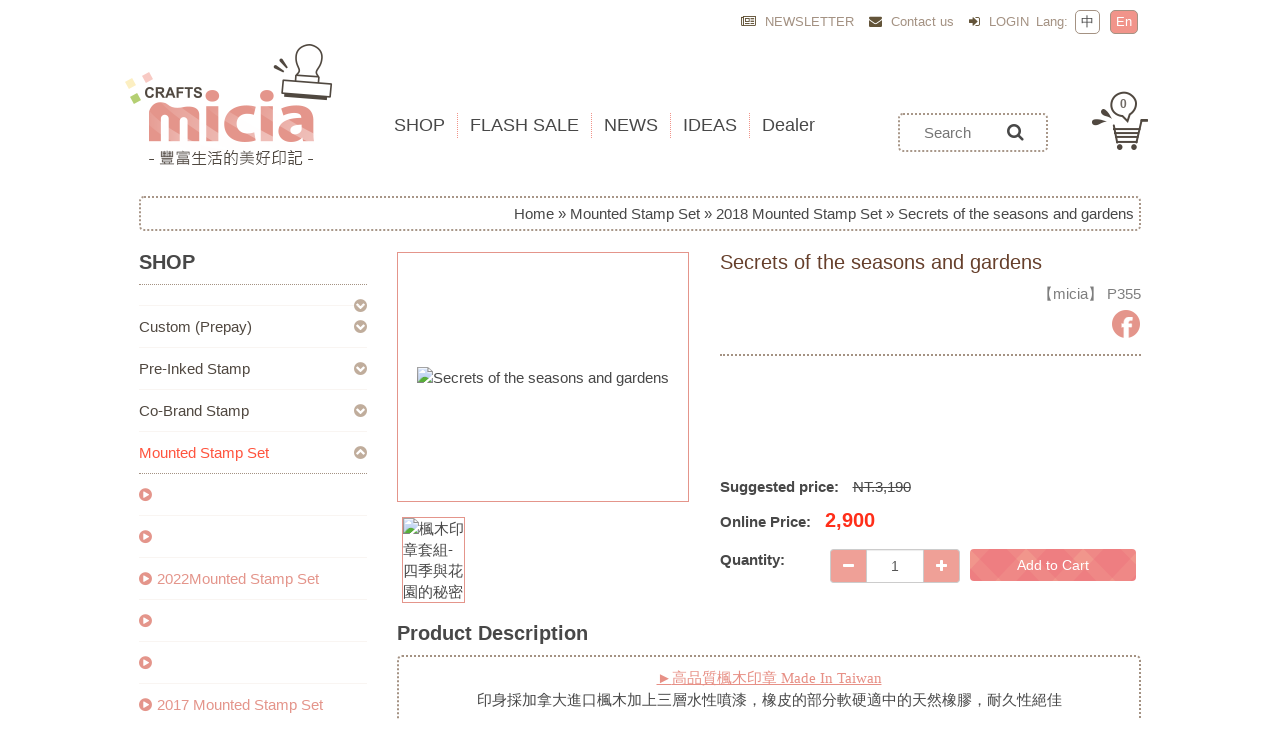

--- FILE ---
content_type: text/html; charset=UTF-8
request_url: https://micia.com.tw/en/product/detail/90_251/2350
body_size: 75489
content:
<!DOCTYPE html>
<html>
<head>

	<meta charset="utf-8">
	<meta http-equiv="X-UA-Compatible" content="IE=Edge" />
	<meta name="viewport" content="width=device-width,initial-scale=1,maximum-scale=1.0">

	<!-- Icons -->
	<link rel="shortcut icon" href="/application/views/template/acart_v3/A_15_042/img/footer-icon1.png">

	  <title>Secrets of the seasons and gardens_美日::Micia Crafts</title>
  		<meta name="Description" content="" >
	<meta name="Keywords" content="" >
	<script src="/application/views/template/acart_v3/A_15_042/js/modernizr-2.7.1-respond-1.4.2.min.js"></script>

	<!-- Stylesheets -->
	<link rel="stylesheet" href="/application/views/template/acart_v3/A_15_042/css/owl.carousel.css">
	<link rel="stylesheet" href="/application/views/template/acart_v3/A_15_042/css/owl.theme.default.css">
	<link rel="stylesheet" href="/application/views/template/acart_v3/A_15_042/css/bootstrap.css"  />
	<link rel="stylesheet" href="/application/views/template/acart_v3/A_15_042/css/fancybox/jquery.fancybox.css"  />  
	<link rel="stylesheet" href="/application/views/template/acart_v3/A_15_042/css/a-cart-main.css?2026012512" />
	<link rel="stylesheet" href="/application/views/template/acart_v3/A_15_042/css/plugins.css">





  <meta property="og:title" content="Secrets of the seasons and gardens" /> 
<meta property="og:description" content="" />
	<script>
<!--
	
  (function(i,s,o,g,r,a,m){i['GoogleAnalyticsObject']=r;i[r]=i[r]||function(){
  (i[r].q=i[r].q||[]).push(arguments)},i[r].l=1*new Date();a=s.createElement(o),
  m=s.getElementsByTagName(o)[0];a.async=1;a.src=g;m.parentNode.insertBefore(a,m)
  })(window,document,'script','//www.google-analytics.com/analytics.js','ga');

  ga('create', 'UA-24834228-17', 'auto');
  ga('require', 'displayfeatures');
  ga('send', 'pageview');
-->
</script>


  
</head>

<body>
<!-- Google Tag Manager -->
<noscript><iframe src="//www.googletagmanager.com/ns.html?id=GTM-5PMHG4N"
height="0" width="0" style="display:none;visibility:hidden"></iframe></noscript>
<script>(function(w,d,s,l,i){w[l]=w[l]||[];w[l].push({'gtm.start':
new Date().getTime(),event:'gtm.js'});var f=d.getElementsByTagName(s)[0],
j=d.createElement(s),dl=l!='dataLayer'?'&l='+l:'';j.async=true;j.src=
'//www.googletagmanager.com/gtm.js?id='+i+dl;f.parentNode.insertBefore(j,f);
})(window,document,'script','dataLayer','GTM-5PMHG4N');</script>
<!-- End Google Tag Manager -->
<div class="menu-bg-area"></div>

<div id="page-container">
		<!-- header area ==========  start ========== -->
	<header>
    <div class="container">
        <div class="hidden-xs row user-menu">
            <div class="col-sm-12 col-md-9 col-md-offset-3 text-right">
               
                <div class="text-right">
                    <div class="menu-box">
                        <a href="#" data-target="#epaper" data-toggle="modal"><i class="fa fa-newspaper-o"></i>
                            NEWSLETTER                        </a>
                    </div>
                    <div class="menu-box">
                        <a href="https://micia.com.tw/en/contactus"><i class="fa fa-envelope"></i>
                            Contact us                        </a>
                    </div>
                    <div class="menu-box">
                                                  <a href="https://micia.com.tw/en/members/login"> <i class="fa fa-sign-in"></i> 
                            LOGIN                          </a>
                                            </div>
                     
                                                            <span>Lang: </span>
                                        <div class="lang "><a href="https://micia.com.tw/tw/product/detail/90_251/2350">中</a></div>
                    <div class="lang selected"><a href="https://micia.com.tw/en/product/detail/90_251/2350">En</a></div>
                </div>
            </div>
        </div>
        <div class="hidden-xs row site-menu-area">
            <div class="col-xs-12 text-left col-md-3">
                <a href="https://micia.com.tw/en"><img src="/application/views/template/acart_v3/A_15_042/img/logo.png" title="Micia Crafts" alt="Micia Crafts"></a>
            </div>
            <div class="col-sm-9 col-md-6">
                <nav>
                    <ul class="site-nav nav2-control">
                        <li>
                            <a href="#">
                                <span>SHOP</span>
                            </a>
                                                            <ul>
                                    <li>
                                        <div class="row">
                                    <div class="col-sm-4 col-md-3 text-center"><a href="https://micia.com.tw/en/product/index/344"></a></div>                                    <div class="col-sm-4 col-md-3 text-center"><a href="https://micia.com.tw/en/product/index/67">Custom (Prepay)</a></div>                                    <div class="col-sm-4 col-md-3 text-center"><a href="https://micia.com.tw/en/product/index/181">Pre-Inked Stamp</a></div>                                    <div class="col-sm-4 col-md-3 text-center"><a href="https://micia.com.tw/en/product/index/88">Co-Brand Stamp</a></div>                                    <div class="col-sm-4 col-md-3 text-center"><a href="https://micia.com.tw/en/product/index/90">Mounted Stamp Set</a></div>                                    <div class="col-sm-4 col-md-3 text-center"><a href="https://micia.com.tw/en/product/index/81">Wood Stamp</a></div>                                    <div class="col-sm-4 col-md-3 text-center"><a href="https://micia.com.tw/en/product/index/89">Design Your Life set</a></div>                                    <div class="col-sm-4 col-md-3 text-center"><a href="https://micia.com.tw/en/product/index/93">Foam-Rubber Stamp</a></div>                                    <div class="col-sm-4 col-md-3 text-center"><a href="https://micia.com.tw/en/product/index/69">Crystal Clear Stamp</a></div>                                    <div class="col-sm-4 col-md-3 text-center"><a href="https://micia.com.tw/en/product/index/86">Cling Stamp Set</a></div>                                    <div class="col-sm-4 col-md-3 text-center"><a href="https://micia.com.tw/en/product/index/83">Micia Ink Pad</a></div>                                    <div class="col-sm-4 col-md-3 text-center"><a href="https://micia.com.tw/en/product/index/84">Stamp Related Items</a></div>                                    <div class="col-sm-4 col-md-3 text-center"><a href="https://micia.com.tw/en/product/index/229">Die Cut Craft</a></div>                                                                            </div>
                                    </li>
                                </ul>
                                                    </li>
                        <li>
                            <a href="https://micia.com.tw/en/activity/limit_buy">
                                <span>FLASH SALE</span>
                            </a>
                        </li>
                        <li>
                            <a href="https://micia.com.tw/en/news">
                                <span>NEWS</span>
                            </a>
                        </li>
                        <li>
                            <a href="https://micia.com.tw/en/about/display">
                                <span>IDEAS</span>
                            </a>
                        </li>
                        <li>
                            <a href="https://micia.com.tw/en/about/index/dealer">
                                <span>Dealer</span>
                            </a>
                        </li>
                    </ul>
                </nav>
            </div>
            <div class="col-sm-3 col-md-3 search-area text-left">
                <div class="site-search-area text-center">
                    <input type="text" name="searchContent1" id="searchContent1" placeholder="Search">
                    <a href="javascript:void(0);" id="quickSearchBtn1"><i class="fa fa-search"></i></a>
                </div>
                <div id="cart">

                </div>
            </div>
        </div>

        <div class="visible-xs row" id="min-nav">
            <div class="col-xs-2 text-center">
                <div id="min-cart-button">
                    <span id="cart_item_sp_min" style="" class="badge">0</span>
                </div>
            </div>
            <div class="col-xs-8 text-center">
                <a href="https://micia.com.tw/en"><img id="min-logo" src="/application/views/template/acart_v3/A_15_042/img/min-logo.png" title="Micia Crafts" alt="Micia Crafts"/></a>
            </div>
            <div class="col-xs-2 text-center">
                <i id="min-menu-controler" class="fa fa-navicon"></i>
            </div>
            <nav>
                <ul class="min-menu">
                    <li class="min-search-area">
                        <div class="min-search">
                            <div class="input-group">
                                <input id="searchContent2" type="text" class="form-control" placeholder="Search"/>
                                <span class="input-group-btn">
                                    <button id="quickSearchBtn2" type="button" class="btn">
                                        <i class="fa fa-search" id="siteSearchBtn"></i>
                                    </button>
                                </span>
                            </div>
                        </div>
                        <div class="min-lan">
                            <a class="" href="https://micia.com.tw/tw/product/detail/90_251/2350">中文</a>
                            |
                            <a class="selected" href="https://micia.com.tw/en/product/detail/90_251/2350">En</a>
                        </div>
                    </li>
                    <li>
                        <span>SHOP</span>
                        <i class="fa fa-chevron-circle-down dropdown-botton"></i>
                        <ul class="nav2">
                            <li><span></span><i class="fa fa-chevron-circle-down dropdown-botton"></i><ul class="nav3"><li><a href="https://micia.com.tw/en/product/index/344_345"><i class="fa fa-play-circle"></i></a></li><li><a href="https://micia.com.tw/en/product/index/344_346"><i class="fa fa-play-circle"></i></a></li></ul></li>                            <li><span>Custom (Prepay)</span><i class="fa fa-chevron-circle-down dropdown-botton"></i><ul class="nav3"><li><a href="https://micia.com.tw/en/product/index/67_302"><i class="fa fa-play-circle"></i>NEW-TEXTILE STAMP</a></li><li><a href="https://micia.com.tw/en/product/index/67_70"><i class="fa fa-play-circle"></i>Personalized Maple Stamp</a></li><li><a href="https://micia.com.tw/en/product/index/67_71"><i class="fa fa-play-circle"></i>Ex-Libris Stamp</a></li><li><a href="https://micia.com.tw/en/product/index/67_72"><i class="fa fa-play-circle"></i>Business Stamp</a></li><li><a href="https://micia.com.tw/en/product/index/67_253"><i class="fa fa-play-circle"></i>Custom cartoon avatar stamp</a></li><li><a href="https://micia.com.tw/en/product/index/67_110"><i class="fa fa-play-circle"></i>Signature Stamp</a></li><li><a href="https://micia.com.tw/en/product/index/67_109"><i class="fa fa-play-circle"></i>Vintage Stamp</a></li><li><a href="https://micia.com.tw/en/product/index/67_237"><i class="fa fa-play-circle"></i>Custom Date Stamp</a></li><li><a href="https://micia.com.tw/en/product/index/67_80"><i class="fa fa-play-circle"></i>Templates (Pre-Inked)</a></li><li><a href="https://micia.com.tw/en/product/index/67_107"><i class="fa fa-play-circle"></i>Wedding (Pre-Inked)</a></li><li><a href="https://micia.com.tw/en/product/index/67_264"><i class="fa fa-play-circle"></i>Mini handbook (Pre-Inked)</a></li><li><a href="https://micia.com.tw/en/product/index/67_274"><i class="fa fa-play-circle"></i>Carry-on stamp  (Pre-Inked)</a></li><li><a href="https://micia.com.tw/en/product/index/67_203"><i class="fa fa-play-circle"></i>Customer Area</a></li><li><a href="https://micia.com.tw/en/product/index/67_332"><i class="fa fa-play-circle"></i></a></li></ul></li>                            <li><span>Pre-Inked Stamp</span><i class="fa fa-chevron-circle-down dropdown-botton"></i><ul class="nav3"><li><a href="https://micia.com.tw/en/product/index/181_182"><i class="fa fa-play-circle"></i>Pack-up for fun!</a></li><li><a href="https://micia.com.tw/en/product/index/181_184"><i class="fa fa-play-circle"></i>Custom Templates</a></li><li><a href="https://micia.com.tw/en/product/index/181_183"><i class="fa fa-play-circle"></i>Wedding</a></li><li><a href="https://micia.com.tw/en/product/index/181_275"><i class="fa fa-play-circle"></i>Carry-on stamp</a></li></ul></li>                            <li><span>Co-Brand Stamp</span><i class="fa fa-chevron-circle-down dropdown-botton"></i><ul class="nav3"><li><a href="https://micia.com.tw/en/product/index/88_286"><i class="fa fa-play-circle"></i></a></li><li><a href="https://micia.com.tw/en/product/index/88_288"><i class="fa fa-play-circle"></i></a></li><li><a href="https://micia.com.tw/en/product/index/88_289"><i class="fa fa-play-circle"></i></a></li><li><a href="https://micia.com.tw/en/product/index/88_111"><i class="fa fa-play-circle"></i>micia x Dimanche</a></li><li><a href="https://micia.com.tw/en/product/index/88_172"><i class="fa fa-play-circle"></i>National CKS Memorial Hall</a></li><li><a href="https://micia.com.tw/en/product/index/88_208"><i class="fa fa-play-circle"></i>micia x Cat Paw Work</a></li><li><a href="https://micia.com.tw/en/product/index/88_242"><i class="fa fa-play-circle"></i>micia x Cindy wume</a></li><li><a href="https://micia.com.tw/en/product/index/88_252"><i class="fa fa-play-circle"></i>Lady f x micia</a></li><li><a href="https://micia.com.tw/en/product/index/88_296"><i class="fa fa-play-circle"></i></a></li><li><a href="https://micia.com.tw/en/product/index/88_123"><i class="fa fa-play-circle"></i>Taipei Metro stamp set</a></li><li><a href="https://micia.com.tw/en/product/index/88_241"><i class="fa fa-play-circle"></i>micia x 小鳥的山丘knollbird</a></li></ul></li>                            <li><span>Mounted Stamp Set</span><i class="fa fa-chevron-circle-down dropdown-botton"></i><ul class="nav3"><li><a href="https://micia.com.tw/en/product/index/90_337"><i class="fa fa-play-circle"></i></a></li><li><a href="https://micia.com.tw/en/product/index/90_355"><i class="fa fa-play-circle"></i></a></li><li><a href="https://micia.com.tw/en/product/index/90_321"><i class="fa fa-play-circle"></i>2022Mounted Stamp Set</a></li><li><a href="https://micia.com.tw/en/product/index/90_316"><i class="fa fa-play-circle"></i></a></li><li><a href="https://micia.com.tw/en/product/index/90_292"><i class="fa fa-play-circle"></i></a></li><li><a href="https://micia.com.tw/en/product/index/90_238"><i class="fa fa-play-circle"></i>2017 Mounted Stamp Set</a></li><li><a href="https://micia.com.tw/en/product/index/90_270"><i class="fa fa-play-circle"></i>2019 Mounted Stamp Set</a></li><li><a href="https://micia.com.tw/en/product/index/90_196"><i class="fa fa-play-circle"></i>2016 Mounted Stamp Set</a></li><li><a href="https://micia.com.tw/en/product/index/90_251"><i class="fa fa-play-circle"></i>2018 Mounted Stamp Set</a></li><li><a href="https://micia.com.tw/en/product/index/90_169"><i class="fa fa-play-circle"></i>2015 Mounted Stamp Set</a></li><li><a href="https://micia.com.tw/en/product/index/90_170"><i class="fa fa-play-circle"></i>2014 Mounted Stamp Set</a></li><li><a href="https://micia.com.tw/en/product/index/90_179"><i class="fa fa-play-circle"></i>2013 Mounted Stamp Set</a></li><li><a href="https://micia.com.tw/en/product/index/90_293"><i class="fa fa-play-circle"></i></a></li><li><a href="https://micia.com.tw/en/product/index/90_199"><i class="fa fa-play-circle"></i>Maple Stamps Mini Set</a></li><li><a href="https://micia.com.tw/en/product/index/90_226"><i class="fa fa-play-circle"></i>New Year Special Set</a></li></ul></li>                            <li><span>Wood Stamp</span><i class="fa fa-chevron-circle-down dropdown-botton"></i><ul class="nav3"><li><a href="https://micia.com.tw/en/product/index/81_247"><i class="fa fa-play-circle"></i>Bible verse</a></li><li><a href="https://micia.com.tw/en/product/index/81_221"><i class="fa fa-play-circle"></i>Zodiac Characters</a></li><li><a href="https://micia.com.tw/en/product/index/81_331"><i class="fa fa-play-circle"></i></a></li><li><a href="https://micia.com.tw/en/product/index/81_339"><i class="fa fa-play-circle"></i></a></li><li><a href="https://micia.com.tw/en/product/index/81_131"><i class="fa fa-play-circle"></i>Words / Phrases</a></li><li><a href="https://micia.com.tw/en/product/index/81_176"><i class="fa fa-play-circle"></i>Pretty / People</a></li><li><a href="https://micia.com.tw/en/product/index/81_132"><i class="fa fa-play-circle"></i>Animal</a></li><li><a href="https://micia.com.tw/en/product/index/81_133"><i class="fa fa-play-circle"></i>Insect</a></li><li><a href="https://micia.com.tw/en/product/index/81_134"><i class="fa fa-play-circle"></i>Christmas / Wreath</a></li><li><a href="https://micia.com.tw/en/product/index/81_135"><i class="fa fa-play-circle"></i>Ocean / Mermaid</a></li><li><a href="https://micia.com.tw/en/product/index/81_136"><i class="fa fa-play-circle"></i>Chinese/ Japanese Gadget</a></li><li><a href="https://micia.com.tw/en/product/index/81_177"><i class="fa fa-play-circle"></i>Border / Geometry</a></li><li><a href="https://micia.com.tw/en/product/index/81_137"><i class="fa fa-play-circle"></i>Heart / Shape</a></li><li><a href="https://micia.com.tw/en/product/index/81_139"><i class="fa fa-play-circle"></i>Exotic / Texture</a></li><li><a href="https://micia.com.tw/en/product/index/81_138"><i class="fa fa-play-circle"></i>Birthday / Party</a></li><li><a href="https://micia.com.tw/en/product/index/81_140"><i class="fa fa-play-circle"></i>Wedding / Love</a></li><li><a href="https://micia.com.tw/en/product/index/81_141"><i class="fa fa-play-circle"></i>Merry Christmas</a></li><li><a href="https://micia.com.tw/en/product/index/81_142"><i class="fa fa-play-circle"></i>Chinese New Year</a></li><li><a href="https://micia.com.tw/en/product/index/81_143"><i class="fa fa-play-circle"></i>Mother's & Father's Day</a></li><li><a href="https://micia.com.tw/en/product/index/81_144"><i class="fa fa-play-circle"></i>Holloween / Birthday</a></li><li><a href="https://micia.com.tw/en/product/index/81_145"><i class="fa fa-play-circle"></i>Music / Instrument</a></li><li><a href="https://micia.com.tw/en/product/index/81_146"><i class="fa fa-play-circle"></i>Journey / Sport</a></li><li><a href="https://micia.com.tw/en/product/index/81_147"><i class="fa fa-play-circle"></i>Afternoon Tea / Cake</a></li><li><a href="https://micia.com.tw/en/product/index/81_148"><i class="fa fa-play-circle"></i>Vehicle / Building</a></li><li><a href="https://micia.com.tw/en/product/index/81_149"><i class="fa fa-play-circle"></i>Baby / Paper</a></li></ul></li>                            <li><span>Design Your Life set</span><i class="fa fa-chevron-circle-down dropdown-botton"></i><ul class="nav3"><li><a href="https://micia.com.tw/en/product/index/89_333"><i class="fa fa-play-circle"></i></a></li><li><a href="https://micia.com.tw/en/product/index/89_116"><i class="fa fa-play-circle"></i>Alphabet-Numeric</a></li><li><a href="https://micia.com.tw/en/product/index/89_117"><i class="fa fa-play-circle"></i>Chinese Style</a></li><li><a href="https://micia.com.tw/en/product/index/89_118"><i class="fa fa-play-circle"></i>Mini Cute</a></li><li><a href="https://micia.com.tw/en/product/index/89_121"><i class="fa fa-play-circle"></i>My Petit Garden</a></li><li><a href="https://micia.com.tw/en/product/index/89_124"><i class="fa fa-play-circle"></i>I'm traveling here!</a></li><li><a href="https://micia.com.tw/en/product/index/89_225"><i class="fa fa-play-circle"></i>Blessing Penguin</a></li><li><a href="https://micia.com.tw/en/product/index/89_190"><i class="fa fa-play-circle"></i>Design your signature</a></li><li><a href="https://micia.com.tw/en/product/index/89_204"><i class="fa fa-play-circle"></i>Wooden box stamp set</a></li><li><a href="https://micia.com.tw/en/product/index/89_240"><i class="fa fa-play-circle"></i>Creative numeral stamp</a></li><li><a href="https://micia.com.tw/en/product/index/89_249"><i class="fa fa-play-circle"></i>Cute icon cylinder stamp</a></li><li><a href="https://micia.com.tw/en/product/index/89_256"><i class="fa fa-play-circle"></i>Scribble stamp sert</a></li><li><a href="https://micia.com.tw/en/product/index/89_268"><i class="fa fa-play-circle"></i>Perpetual Calendar stamp set</a></li><li><a href="https://micia.com.tw/en/product/index/89_269"><i class="fa fa-play-circle"></i>Sweet diary stamp set</a></li><li><a href="https://micia.com.tw/en/product/index/89_271"><i class="fa fa-play-circle"></i>Daily Routine stamp set</a></li><li><a href="https://micia.com.tw/en/product/index/89_272"><i class="fa fa-play-circle"></i>Geometry Stamp Set</a></li><li><a href="https://micia.com.tw/en/product/index/89_295"><i class="fa fa-play-circle"></i>Long Long box stamp</a></li><li><a href="https://micia.com.tw/en/product/index/89_299"><i class="fa fa-play-circle"></i>Mini Handbook Seal</a></li><li><a href="https://micia.com.tw/en/product/index/89_301"><i class="fa fa-play-circle"></i>Cork stamp</a></li><li><a href="https://micia.com.tw/en/product/index/89_311"><i class="fa fa-play-circle"></i>Be a Craftsman rubber stamp</a></li><li><a href="https://micia.com.tw/en/product/index/89_310"><i class="fa fa-play-circle"></i>Stamp for school</a></li><li><a href="https://micia.com.tw/en/product/index/89_322"><i class="fa fa-play-circle"></i></a></li><li><a href="https://micia.com.tw/en/product/index/89_324"><i class="fa fa-play-circle"></i></a></li><li><a href="https://micia.com.tw/en/product/index/89_326"><i class="fa fa-play-circle"></i></a></li><li><a href="https://micia.com.tw/en/product/index/89_327"><i class="fa fa-play-circle"></i></a></li><li><a href="https://micia.com.tw/en/product/index/89_328"><i class="fa fa-play-circle"></i></a></li><li><a href="https://micia.com.tw/en/product/index/89_341"><i class="fa fa-play-circle"></i></a></li><li><a href="https://micia.com.tw/en/product/index/89_338"><i class="fa fa-play-circle"></i></a></li><li><a href="https://micia.com.tw/en/product/index/89_342"><i class="fa fa-play-circle"></i></a></li><li><a href="https://micia.com.tw/en/product/index/89_347"><i class="fa fa-play-circle"></i></a></li></ul></li>                            <li><span>Foam-Rubber Stamp</span><i class="fa fa-chevron-circle-down dropdown-botton"></i><ul class="nav3"><li><a href="https://micia.com.tw/en/product/index/93_113"><i class="fa fa-play-circle"></i>Something to Say</a></li></ul></li>                            <li><span>Crystal Clear Stamp</span><i class="fa fa-chevron-circle-down dropdown-botton"></i><ul class="nav3"><li><a href="https://micia.com.tw/en/product/index/69_125"><i class="fa fa-play-circle"></i>Words / Phrases</a></li><li><a href="https://micia.com.tw/en/product/index/69_126"><i class="fa fa-play-circle"></i>Border / Element</a></li><li><a href="https://micia.com.tw/en/product/index/69_127"><i class="fa fa-play-circle"></i>Animal / People</a></li><li><a href="https://micia.com.tw/en/product/index/69_128"><i class="fa fa-play-circle"></i>Garden / Floral</a></li><li><a href="https://micia.com.tw/en/product/index/69_130"><i class="fa fa-play-circle"></i>Design / Casual</a></li><li><a href="https://micia.com.tw/en/product/index/69_129"><i class="fa fa-play-circle"></i>Blessing/Celebration/Holiday </a></li><li><a href="https://micia.com.tw/en/product/index/69_276"><i class="fa fa-play-circle"></i>Color Layering </a></li><li><a href="https://micia.com.tw/en/product/index/69_263"><i class="fa fa-play-circle"></i>Stamps & Dies set</a></li></ul></li>                            <li><a href="https://micia.com.tw/en/product/index/86">Cling Stamp Set</a></li>                            <li><span>Micia Ink Pad</span><i class="fa fa-chevron-circle-down dropdown-botton"></i><ul class="nav3"><li><a href="https://micia.com.tw/en/product/index/83_313"><i class="fa fa-play-circle"></i></a></li><li><a href="https://micia.com.tw/en/product/index/83_150"><i class="fa fa-play-circle"></i>Pigment Rainbow Inkpad</a></li><li><a href="https://micia.com.tw/en/product/index/83_151"><i class="fa fa-play-circle"></i>Premium Pigment Inkpad</a></li><li><a href="https://micia.com.tw/en/product/index/83_153"><i class="fa fa-play-circle"></i>Dye Inkpad</a></li><li><a href="https://micia.com.tw/en/product/index/83_155"><i class="fa fa-play-circle"></i>Pigment Small Inkpad</a></li><li><a href="https://micia.com.tw/en/product/index/83_250"><i class="fa fa-play-circle"></i>Sailor waterproof inkpad</a></li><li><a href="https://micia.com.tw/en/product/index/83_255"><i class="fa fa-play-circle"></i>All Purpose Pad</a></li><li><a href="https://micia.com.tw/en/product/index/83_312"><i class="fa fa-play-circle"></i>Tsukineko VersaCraft</a></li><li><a href="https://micia.com.tw/en/product/index/83_314"><i class="fa fa-play-circle"></i></a></li><li><a href="https://micia.com.tw/en/product/index/83_325"><i class="fa fa-play-circle"></i></a></li></ul></li>                            <li><span>Stamp Related Items</span><i class="fa fa-chevron-circle-down dropdown-botton"></i><ul class="nav3"><li><a href="https://micia.com.tw/en/product/index/84_158"><i class="fa fa-play-circle"></i>Embossing Powder</a></li><li><a href="https://micia.com.tw/en/product/index/84_159"><i class="fa fa-play-circle"></i>Brush Pen</a></li><li><a href="https://micia.com.tw/en/product/index/84_160"><i class="fa fa-play-circle"></i>Tools</a></li><li><a href="https://micia.com.tw/en/product/index/84_164"><i class="fa fa-play-circle"></i>Art Paper</a></li><li><a href="https://micia.com.tw/en/product/index/84_165"><i class="fa fa-play-circle"></i>Shrinking Plastic </a></li><li><a href="https://micia.com.tw/en/product/index/84_166"><i class="fa fa-play-circle"></i>3D Glue Pen</a></li><li><a href="https://micia.com.tw/en/product/index/84_336"><i class="fa fa-play-circle"></i></a></li><li><a href="https://micia.com.tw/en/product/index/84_168"><i class="fa fa-play-circle"></i>Acrylic Blocks</a></li><li><a href="https://micia.com.tw/en/product/index/84_277"><i class="fa fa-play-circle"></i>TIM HOLTZ-Paper Tape</a></li><li><a href="https://micia.com.tw/en/product/index/84_343"><i class="fa fa-play-circle"></i></a></li></ul></li>                            <li><span>Die Cut Craft</span><i class="fa fa-chevron-circle-down dropdown-botton"></i><ul class="nav3"><li><a href="https://micia.com.tw/en/product/index/229_246"><i class="fa fa-play-circle"></i>Basic</a></li><li><a href="https://micia.com.tw/en/product/index/229_315"><i class="fa fa-play-circle"></i>Mini craft die</a></li><li><a href="https://micia.com.tw/en/product/index/229_234"><i class="fa fa-play-circle"></i>character</a></li><li><a href="https://micia.com.tw/en/product/index/229_231"><i class="fa fa-play-circle"></i>Figure</a></li><li><a href="https://micia.com.tw/en/product/index/229_230"><i class="fa fa-play-circle"></i>Garden / Floral</a></li><li><a href="https://micia.com.tw/en/product/index/229_232"><i class="fa fa-play-circle"></i>Animal</a></li><li><a href="https://micia.com.tw/en/product/index/229_233"><i class="fa fa-play-circle"></i>Food</a></li><li><a href="https://micia.com.tw/en/product/index/229_257"><i class="fa fa-play-circle"></i>frame/background</a></li><li><a href="https://micia.com.tw/en/product/index/229_258"><i class="fa fa-play-circle"></i>heart</a></li><li><a href="https://micia.com.tw/en/product/index/229_259"><i class="fa fa-play-circle"></i>Chinese style</a></li><li><a href="https://micia.com.tw/en/product/index/229_278"><i class="fa fa-play-circle"></i>Christmas</a></li><li><a href="https://micia.com.tw/en/product/index/229_319"><i class="fa fa-play-circle"></i>Halloween</a></li><li><a href="https://micia.com.tw/en/product/index/229_235"><i class="fa fa-play-circle"></i>other</a></li><li><a href="https://micia.com.tw/en/product/index/229_280"><i class="fa fa-play-circle"></i>3D</a></li></ul></li>                                                    </ul>
                    </li>
                    <li>
                        <a href="https://micia.com.tw/en/activity/limit_buy">
                            <span>FLASH SALE</span>
                        </a>
                    </li>
                    <li>
                        <a href="https://micia.com.tw/en/news">
                            <span>NEWS</span>
                        </a>
                    </li>
                    <li>
                        <a href="https://micia.com.tw/en/about/display">
                            <span>IDEAS</span>
                        </a>
                    </li>
                    <li>
                        <a href="https://micia.com.tw/en/about/index/dealer">
                            <span>Dealer</span>
                        </a>
                    </li>
                    <li>
                        <a href="https://micia.com.tw/en/contactus">
                            <span><i class="fa fa-envelope"></i> Contact us</span>

                        </a>
                    </li>
                     <li>
                        <a href="#" data-target="#epaper" data-toggle="modal">
                            <span><i class="fa fa-newspaper-o"></i> NEWSLETTER</span>

                        </a>
                    </li>
                                        <li>
                        <a href="https://micia.com.tw/en/members/login">
                            <span><i class="fa fa-sign-in"></i> LOGIN</span>

                        </a>
                    </li>
                                        <li>
                        <a href="https://www.facebook.com/miciacraft" target="view_window">
                            <span><i class="fa fa-facebook-square"></i> Facebook </span>
                        </a>
                    </li>
                    <li>
                        <a href="https://www.instagram.com/miciacrafts/" target="view_window">
                            <span><i class="si si-instagram"></i> Instagram </span>
                        </a>
                    </li>
                                    </ul>
                <ul class="min-cart" id="minCartDiv">

                </ul>
            </nav>

        </div>

    </div>
</header>	<!-- header area ==========  End ========== -->



	
			<div class="container">
	<div class="breadcrumbs text-right">
      	<div class="row">
      		<div class="col-xs-12">
			<a href="https://micia.com.tw/en/product/index">Home</a> &raquo; <a href="https://micia.com.tw/en/product/index/90">Mounted Stamp Set</a> &raquo; <a href="https://micia.com.tw/en/product/index/90_251">2018 Mounted Stamp Set</a> &raquo; <span class="active">Secrets of the seasons and gardens</span>			</div>
		</div>
    </div>
</div>		<div class="container">
			<div class="alert-message row">
				<div class="col-sm-12">
					

	

					</div>
			</div>
		</div>
		
<input type="hidden" name="products_id" value="2350" />



<input type="hidden" id="buypcid_2350" name="pc_id" value="251" />

  
<div class="main-content">
  <div class="container">
    <div class="row">
      <!--left menu-->
      <div class="left-menu col-md-3 hidden-xs">
        <h3>SHOP</h3>
                         <ul>
          <li class="hidden-sm"> <a href="https://micia.com.tw/en/product/index/344" class=""></a><i class="fa fa-chevron-circle-down dropdown-button"></i><ul class="nav2"><li><a href="https://micia.com.tw/en/product/index/344_345" class=""><i class="fa fa-play-circle"></i></a></li><li><a href="https://micia.com.tw/en/product/index/344_346" class=""><i class="fa fa-play-circle"></i></a></li></ul></li>          <li class="hidden-sm"> <a href="https://micia.com.tw/en/product/index/67" class="">Custom (Prepay)</a><i class="fa fa-chevron-circle-down dropdown-button"></i><ul class="nav2"><li><a href="https://micia.com.tw/en/product/index/67_302" class=""><i class="fa fa-play-circle"></i>NEW-TEXTILE STAMP</a></li><li><a href="https://micia.com.tw/en/product/index/67_70" class=""><i class="fa fa-play-circle"></i>Personalized Maple Stamp</a></li><li><a href="https://micia.com.tw/en/product/index/67_71" class=""><i class="fa fa-play-circle"></i>Ex-Libris Stamp</a></li><li><a href="https://micia.com.tw/en/product/index/67_72" class=""><i class="fa fa-play-circle"></i>Business Stamp</a></li><li><a href="https://micia.com.tw/en/product/index/67_253" class=""><i class="fa fa-play-circle"></i>Custom cartoon avatar stamp</a></li><li><a href="https://micia.com.tw/en/product/index/67_110" class=""><i class="fa fa-play-circle"></i>Signature Stamp</a></li><li><a href="https://micia.com.tw/en/product/index/67_109" class=""><i class="fa fa-play-circle"></i>Vintage Stamp</a></li><li><a href="https://micia.com.tw/en/product/index/67_237" class=""><i class="fa fa-play-circle"></i>Custom Date Stamp</a></li><li><a href="https://micia.com.tw/en/product/index/67_80" class=""><i class="fa fa-play-circle"></i>Templates (Pre-Inked)</a></li><li><a href="https://micia.com.tw/en/product/index/67_107" class=""><i class="fa fa-play-circle"></i>Wedding (Pre-Inked)</a></li><li><a href="https://micia.com.tw/en/product/index/67_264" class=""><i class="fa fa-play-circle"></i>Mini handbook (Pre-Inked)</a></li><li><a href="https://micia.com.tw/en/product/index/67_274" class=""><i class="fa fa-play-circle"></i>Carry-on stamp  (Pre-Inked)</a></li><li><a href="https://micia.com.tw/en/product/index/67_203" class=""><i class="fa fa-play-circle"></i>Customer Area</a></li><li><a href="https://micia.com.tw/en/product/index/67_332" class=""><i class="fa fa-play-circle"></i></a></li></ul></li>          <li class="hidden-sm"> <a href="https://micia.com.tw/en/product/index/181" class="">Pre-Inked Stamp</a><i class="fa fa-chevron-circle-down dropdown-button"></i><ul class="nav2"><li><a href="https://micia.com.tw/en/product/index/181_182" class=""><i class="fa fa-play-circle"></i>Pack-up for fun!</a></li><li><a href="https://micia.com.tw/en/product/index/181_184" class=""><i class="fa fa-play-circle"></i>Custom Templates</a></li><li><a href="https://micia.com.tw/en/product/index/181_183" class=""><i class="fa fa-play-circle"></i>Wedding</a></li><li><a href="https://micia.com.tw/en/product/index/181_275" class=""><i class="fa fa-play-circle"></i>Carry-on stamp</a></li></ul></li>          <li class="hidden-sm"> <a href="https://micia.com.tw/en/product/index/88" class="">Co-Brand Stamp</a><i class="fa fa-chevron-circle-down dropdown-button"></i><ul class="nav2"><li><a href="https://micia.com.tw/en/product/index/88_286" class=""><i class="fa fa-play-circle"></i></a></li><li><a href="https://micia.com.tw/en/product/index/88_288" class=""><i class="fa fa-play-circle"></i></a></li><li><a href="https://micia.com.tw/en/product/index/88_289" class=""><i class="fa fa-play-circle"></i></a></li><li><a href="https://micia.com.tw/en/product/index/88_111" class=""><i class="fa fa-play-circle"></i>micia x Dimanche</a></li><li><a href="https://micia.com.tw/en/product/index/88_172" class=""><i class="fa fa-play-circle"></i>National CKS Memorial Hall</a></li><li><a href="https://micia.com.tw/en/product/index/88_208" class=""><i class="fa fa-play-circle"></i>micia x Cat Paw Work</a></li><li><a href="https://micia.com.tw/en/product/index/88_242" class=""><i class="fa fa-play-circle"></i>micia x Cindy wume</a></li><li><a href="https://micia.com.tw/en/product/index/88_252" class=""><i class="fa fa-play-circle"></i>Lady f x micia</a></li><li><a href="https://micia.com.tw/en/product/index/88_296" class=""><i class="fa fa-play-circle"></i></a></li><li><a href="https://micia.com.tw/en/product/index/88_123" class=""><i class="fa fa-play-circle"></i>Taipei Metro stamp set</a></li><li><a href="https://micia.com.tw/en/product/index/88_241" class=""><i class="fa fa-play-circle"></i>micia x 小鳥的山丘knollbird</a></li></ul></li>          <li class=""> <a href="https://micia.com.tw/en/product/index/90" class="selected">Mounted Stamp Set</a><i class="fa fa-chevron-circle-up dropdown-button"></i><ul class="nav2 show"><li><a href="https://micia.com.tw/en/product/index/90_337" class=""><i class="fa fa-play-circle"></i></a></li><li><a href="https://micia.com.tw/en/product/index/90_355" class=""><i class="fa fa-play-circle"></i></a></li><li><a href="https://micia.com.tw/en/product/index/90_321" class=""><i class="fa fa-play-circle"></i>2022Mounted Stamp Set</a></li><li><a href="https://micia.com.tw/en/product/index/90_316" class=""><i class="fa fa-play-circle"></i></a></li><li><a href="https://micia.com.tw/en/product/index/90_292" class=""><i class="fa fa-play-circle"></i></a></li><li><a href="https://micia.com.tw/en/product/index/90_238" class=""><i class="fa fa-play-circle"></i>2017 Mounted Stamp Set</a></li><li><a href="https://micia.com.tw/en/product/index/90_270" class=""><i class="fa fa-play-circle"></i>2019 Mounted Stamp Set</a></li><li><a href="https://micia.com.tw/en/product/index/90_196" class=""><i class="fa fa-play-circle"></i>2016 Mounted Stamp Set</a></li><li><a href="https://micia.com.tw/en/product/index/90_251" class="selected"><i class="fa fa-play-circle"></i>2018 Mounted Stamp Set</a></li><li><a href="https://micia.com.tw/en/product/index/90_169" class=""><i class="fa fa-play-circle"></i>2015 Mounted Stamp Set</a></li><li><a href="https://micia.com.tw/en/product/index/90_170" class=""><i class="fa fa-play-circle"></i>2014 Mounted Stamp Set</a></li><li><a href="https://micia.com.tw/en/product/index/90_179" class=""><i class="fa fa-play-circle"></i>2013 Mounted Stamp Set</a></li><li><a href="https://micia.com.tw/en/product/index/90_293" class=""><i class="fa fa-play-circle"></i></a></li><li><a href="https://micia.com.tw/en/product/index/90_199" class=""><i class="fa fa-play-circle"></i>Maple Stamps Mini Set</a></li><li><a href="https://micia.com.tw/en/product/index/90_226" class=""><i class="fa fa-play-circle"></i>New Year Special Set</a></li></ul></li>          <li class="hidden-sm"> <a href="https://micia.com.tw/en/product/index/81" class="">Wood Stamp</a><i class="fa fa-chevron-circle-down dropdown-button"></i><ul class="nav2"><li><a href="https://micia.com.tw/en/product/index/81_247" class=""><i class="fa fa-play-circle"></i>Bible verse</a></li><li><a href="https://micia.com.tw/en/product/index/81_221" class=""><i class="fa fa-play-circle"></i>Zodiac Characters</a></li><li><a href="https://micia.com.tw/en/product/index/81_331" class=""><i class="fa fa-play-circle"></i></a></li><li><a href="https://micia.com.tw/en/product/index/81_339" class=""><i class="fa fa-play-circle"></i></a></li><li><a href="https://micia.com.tw/en/product/index/81_131" class=""><i class="fa fa-play-circle"></i>Words / Phrases</a></li><li><a href="https://micia.com.tw/en/product/index/81_176" class=""><i class="fa fa-play-circle"></i>Pretty / People</a></li><li><a href="https://micia.com.tw/en/product/index/81_132" class=""><i class="fa fa-play-circle"></i>Animal</a></li><li><a href="https://micia.com.tw/en/product/index/81_133" class=""><i class="fa fa-play-circle"></i>Insect</a></li><li><a href="https://micia.com.tw/en/product/index/81_134" class=""><i class="fa fa-play-circle"></i>Christmas / Wreath</a></li><li><a href="https://micia.com.tw/en/product/index/81_135" class=""><i class="fa fa-play-circle"></i>Ocean / Mermaid</a></li><li><a href="https://micia.com.tw/en/product/index/81_136" class=""><i class="fa fa-play-circle"></i>Chinese/ Japanese Gadget</a></li><li><a href="https://micia.com.tw/en/product/index/81_177" class=""><i class="fa fa-play-circle"></i>Border / Geometry</a></li><li><a href="https://micia.com.tw/en/product/index/81_137" class=""><i class="fa fa-play-circle"></i>Heart / Shape</a></li><li><a href="https://micia.com.tw/en/product/index/81_139" class=""><i class="fa fa-play-circle"></i>Exotic / Texture</a></li><li><a href="https://micia.com.tw/en/product/index/81_138" class=""><i class="fa fa-play-circle"></i>Birthday / Party</a></li><li><a href="https://micia.com.tw/en/product/index/81_140" class=""><i class="fa fa-play-circle"></i>Wedding / Love</a></li><li><a href="https://micia.com.tw/en/product/index/81_141" class=""><i class="fa fa-play-circle"></i>Merry Christmas</a></li><li><a href="https://micia.com.tw/en/product/index/81_142" class=""><i class="fa fa-play-circle"></i>Chinese New Year</a></li><li><a href="https://micia.com.tw/en/product/index/81_143" class=""><i class="fa fa-play-circle"></i>Mother's & Father's Day</a></li><li><a href="https://micia.com.tw/en/product/index/81_144" class=""><i class="fa fa-play-circle"></i>Holloween / Birthday</a></li><li><a href="https://micia.com.tw/en/product/index/81_145" class=""><i class="fa fa-play-circle"></i>Music / Instrument</a></li><li><a href="https://micia.com.tw/en/product/index/81_146" class=""><i class="fa fa-play-circle"></i>Journey / Sport</a></li><li><a href="https://micia.com.tw/en/product/index/81_147" class=""><i class="fa fa-play-circle"></i>Afternoon Tea / Cake</a></li><li><a href="https://micia.com.tw/en/product/index/81_148" class=""><i class="fa fa-play-circle"></i>Vehicle / Building</a></li><li><a href="https://micia.com.tw/en/product/index/81_149" class=""><i class="fa fa-play-circle"></i>Baby / Paper</a></li></ul></li>          <li class="hidden-sm"> <a href="https://micia.com.tw/en/product/index/89" class="">Design Your Life set</a><i class="fa fa-chevron-circle-down dropdown-button"></i><ul class="nav2"><li><a href="https://micia.com.tw/en/product/index/89_333" class=""><i class="fa fa-play-circle"></i></a></li><li><a href="https://micia.com.tw/en/product/index/89_116" class=""><i class="fa fa-play-circle"></i>Alphabet-Numeric</a></li><li><a href="https://micia.com.tw/en/product/index/89_117" class=""><i class="fa fa-play-circle"></i>Chinese Style</a></li><li><a href="https://micia.com.tw/en/product/index/89_118" class=""><i class="fa fa-play-circle"></i>Mini Cute</a></li><li><a href="https://micia.com.tw/en/product/index/89_121" class=""><i class="fa fa-play-circle"></i>My Petit Garden</a></li><li><a href="https://micia.com.tw/en/product/index/89_124" class=""><i class="fa fa-play-circle"></i>I'm traveling here!</a></li><li><a href="https://micia.com.tw/en/product/index/89_225" class=""><i class="fa fa-play-circle"></i>Blessing Penguin</a></li><li><a href="https://micia.com.tw/en/product/index/89_190" class=""><i class="fa fa-play-circle"></i>Design your signature</a></li><li><a href="https://micia.com.tw/en/product/index/89_204" class=""><i class="fa fa-play-circle"></i>Wooden box stamp set</a></li><li><a href="https://micia.com.tw/en/product/index/89_240" class=""><i class="fa fa-play-circle"></i>Creative numeral stamp</a></li><li><a href="https://micia.com.tw/en/product/index/89_249" class=""><i class="fa fa-play-circle"></i>Cute icon cylinder stamp</a></li><li><a href="https://micia.com.tw/en/product/index/89_256" class=""><i class="fa fa-play-circle"></i>Scribble stamp sert</a></li><li><a href="https://micia.com.tw/en/product/index/89_268" class=""><i class="fa fa-play-circle"></i>Perpetual Calendar stamp set</a></li><li><a href="https://micia.com.tw/en/product/index/89_269" class=""><i class="fa fa-play-circle"></i>Sweet diary stamp set</a></li><li><a href="https://micia.com.tw/en/product/index/89_271" class=""><i class="fa fa-play-circle"></i>Daily Routine stamp set</a></li><li><a href="https://micia.com.tw/en/product/index/89_272" class=""><i class="fa fa-play-circle"></i>Geometry Stamp Set</a></li><li><a href="https://micia.com.tw/en/product/index/89_295" class=""><i class="fa fa-play-circle"></i>Long Long box stamp</a></li><li><a href="https://micia.com.tw/en/product/index/89_299" class=""><i class="fa fa-play-circle"></i>Mini Handbook Seal</a></li><li><a href="https://micia.com.tw/en/product/index/89_301" class=""><i class="fa fa-play-circle"></i>Cork stamp</a></li><li><a href="https://micia.com.tw/en/product/index/89_311" class=""><i class="fa fa-play-circle"></i>Be a Craftsman rubber stamp</a></li><li><a href="https://micia.com.tw/en/product/index/89_310" class=""><i class="fa fa-play-circle"></i>Stamp for school</a></li><li><a href="https://micia.com.tw/en/product/index/89_322" class=""><i class="fa fa-play-circle"></i></a></li><li><a href="https://micia.com.tw/en/product/index/89_324" class=""><i class="fa fa-play-circle"></i></a></li><li><a href="https://micia.com.tw/en/product/index/89_326" class=""><i class="fa fa-play-circle"></i></a></li><li><a href="https://micia.com.tw/en/product/index/89_327" class=""><i class="fa fa-play-circle"></i></a></li><li><a href="https://micia.com.tw/en/product/index/89_328" class=""><i class="fa fa-play-circle"></i></a></li><li><a href="https://micia.com.tw/en/product/index/89_341" class=""><i class="fa fa-play-circle"></i></a></li><li><a href="https://micia.com.tw/en/product/index/89_338" class=""><i class="fa fa-play-circle"></i></a></li><li><a href="https://micia.com.tw/en/product/index/89_342" class=""><i class="fa fa-play-circle"></i></a></li><li><a href="https://micia.com.tw/en/product/index/89_347" class=""><i class="fa fa-play-circle"></i></a></li></ul></li>          <li class="hidden-sm"> <a href="https://micia.com.tw/en/product/index/93" class="">Foam-Rubber Stamp</a><i class="fa fa-chevron-circle-down dropdown-button"></i><ul class="nav2"><li><a href="https://micia.com.tw/en/product/index/93_113" class=""><i class="fa fa-play-circle"></i>Something to Say</a></li></ul></li>          <li class="hidden-sm"> <a href="https://micia.com.tw/en/product/index/69" class="">Crystal Clear Stamp</a><i class="fa fa-chevron-circle-down dropdown-button"></i><ul class="nav2"><li><a href="https://micia.com.tw/en/product/index/69_125" class=""><i class="fa fa-play-circle"></i>Words / Phrases</a></li><li><a href="https://micia.com.tw/en/product/index/69_126" class=""><i class="fa fa-play-circle"></i>Border / Element</a></li><li><a href="https://micia.com.tw/en/product/index/69_127" class=""><i class="fa fa-play-circle"></i>Animal / People</a></li><li><a href="https://micia.com.tw/en/product/index/69_128" class=""><i class="fa fa-play-circle"></i>Garden / Floral</a></li><li><a href="https://micia.com.tw/en/product/index/69_130" class=""><i class="fa fa-play-circle"></i>Design / Casual</a></li><li><a href="https://micia.com.tw/en/product/index/69_129" class=""><i class="fa fa-play-circle"></i>Blessing/Celebration/Holiday </a></li><li><a href="https://micia.com.tw/en/product/index/69_276" class=""><i class="fa fa-play-circle"></i>Color Layering </a></li><li><a href="https://micia.com.tw/en/product/index/69_263" class=""><i class="fa fa-play-circle"></i>Stamps & Dies set</a></li></ul></li>          <li class="hidden-sm"> <a href="https://micia.com.tw/en/product/index/86" class="">Cling Stamp Set</a></li>          <li class="hidden-sm"> <a href="https://micia.com.tw/en/product/index/83" class="">Micia Ink Pad</a><i class="fa fa-chevron-circle-down dropdown-button"></i><ul class="nav2"><li><a href="https://micia.com.tw/en/product/index/83_313" class=""><i class="fa fa-play-circle"></i></a></li><li><a href="https://micia.com.tw/en/product/index/83_150" class=""><i class="fa fa-play-circle"></i>Pigment Rainbow Inkpad</a></li><li><a href="https://micia.com.tw/en/product/index/83_151" class=""><i class="fa fa-play-circle"></i>Premium Pigment Inkpad</a></li><li><a href="https://micia.com.tw/en/product/index/83_153" class=""><i class="fa fa-play-circle"></i>Dye Inkpad</a></li><li><a href="https://micia.com.tw/en/product/index/83_155" class=""><i class="fa fa-play-circle"></i>Pigment Small Inkpad</a></li><li><a href="https://micia.com.tw/en/product/index/83_250" class=""><i class="fa fa-play-circle"></i>Sailor waterproof inkpad</a></li><li><a href="https://micia.com.tw/en/product/index/83_255" class=""><i class="fa fa-play-circle"></i>All Purpose Pad</a></li><li><a href="https://micia.com.tw/en/product/index/83_312" class=""><i class="fa fa-play-circle"></i>Tsukineko VersaCraft</a></li><li><a href="https://micia.com.tw/en/product/index/83_314" class=""><i class="fa fa-play-circle"></i></a></li><li><a href="https://micia.com.tw/en/product/index/83_325" class=""><i class="fa fa-play-circle"></i></a></li></ul></li>          <li class="hidden-sm"> <a href="https://micia.com.tw/en/product/index/84" class="">Stamp Related Items</a><i class="fa fa-chevron-circle-down dropdown-button"></i><ul class="nav2"><li><a href="https://micia.com.tw/en/product/index/84_158" class=""><i class="fa fa-play-circle"></i>Embossing Powder</a></li><li><a href="https://micia.com.tw/en/product/index/84_159" class=""><i class="fa fa-play-circle"></i>Brush Pen</a></li><li><a href="https://micia.com.tw/en/product/index/84_160" class=""><i class="fa fa-play-circle"></i>Tools</a></li><li><a href="https://micia.com.tw/en/product/index/84_164" class=""><i class="fa fa-play-circle"></i>Art Paper</a></li><li><a href="https://micia.com.tw/en/product/index/84_165" class=""><i class="fa fa-play-circle"></i>Shrinking Plastic </a></li><li><a href="https://micia.com.tw/en/product/index/84_166" class=""><i class="fa fa-play-circle"></i>3D Glue Pen</a></li><li><a href="https://micia.com.tw/en/product/index/84_336" class=""><i class="fa fa-play-circle"></i></a></li><li><a href="https://micia.com.tw/en/product/index/84_168" class=""><i class="fa fa-play-circle"></i>Acrylic Blocks</a></li><li><a href="https://micia.com.tw/en/product/index/84_277" class=""><i class="fa fa-play-circle"></i>TIM HOLTZ-Paper Tape</a></li><li><a href="https://micia.com.tw/en/product/index/84_343" class=""><i class="fa fa-play-circle"></i></a></li></ul></li>          <li class="hidden-sm"> <a href="https://micia.com.tw/en/product/index/229" class="">Die Cut Craft</a><i class="fa fa-chevron-circle-down dropdown-button"></i><ul class="nav2"><li><a href="https://micia.com.tw/en/product/index/229_246" class=""><i class="fa fa-play-circle"></i>Basic</a></li><li><a href="https://micia.com.tw/en/product/index/229_315" class=""><i class="fa fa-play-circle"></i>Mini craft die</a></li><li><a href="https://micia.com.tw/en/product/index/229_234" class=""><i class="fa fa-play-circle"></i>character</a></li><li><a href="https://micia.com.tw/en/product/index/229_231" class=""><i class="fa fa-play-circle"></i>Figure</a></li><li><a href="https://micia.com.tw/en/product/index/229_230" class=""><i class="fa fa-play-circle"></i>Garden / Floral</a></li><li><a href="https://micia.com.tw/en/product/index/229_232" class=""><i class="fa fa-play-circle"></i>Animal</a></li><li><a href="https://micia.com.tw/en/product/index/229_233" class=""><i class="fa fa-play-circle"></i>Food</a></li><li><a href="https://micia.com.tw/en/product/index/229_257" class=""><i class="fa fa-play-circle"></i>frame/background</a></li><li><a href="https://micia.com.tw/en/product/index/229_258" class=""><i class="fa fa-play-circle"></i>heart</a></li><li><a href="https://micia.com.tw/en/product/index/229_259" class=""><i class="fa fa-play-circle"></i>Chinese style</a></li><li><a href="https://micia.com.tw/en/product/index/229_278" class=""><i class="fa fa-play-circle"></i>Christmas</a></li><li><a href="https://micia.com.tw/en/product/index/229_319" class=""><i class="fa fa-play-circle"></i>Halloween</a></li><li><a href="https://micia.com.tw/en/product/index/229_235" class=""><i class="fa fa-play-circle"></i>other</a></li><li><a href="https://micia.com.tw/en/product/index/229_280" class=""><i class="fa fa-play-circle"></i>3D</a></li></ul></li>                    <li>           
        </ul>
              </div>
      <!--right content-->
      <div class="right-content col-md-9">
        <div class="row" style="margin-bottom:15px;">
          <div class="pro-detail-img col-md-5">
            <div class="main-img">
              <div>
                <a class="various" href="/uploads/product/big/201808/23/img001183941.jpg">
                  <img src="/uploads/product/big/201808/23/img001183941.jpg" alt="Secrets of the seasons and gardens" title="" class="image-link"/>
                </a>
              </div>
            </div>
            <div class="other-img">
                                          <div class="col-md-3">
                  <img src="/uploads/product/big/201808/23/img001183941.jpg" class="selected"  alt="楓木印章套組-四季與花園的秘密" title=""/>
              </div>
                          </div>
          </div>
          <div class="pro-detail-spec col-md-7">
            <div class="pro-spec-title-area">
              <h2 class="pro-spec-title">
                Secrets of the seasons and gardens              </h2>
                            <span class="pro-sepc-model">
                                【micia】
                                P355              </span>
              
<div class="text-right">
	<a href='javascript:void(0);' onclick="window.open('http://www.facebook.com/share.php?u=https://micia.com.tw/en/product/detail/90_251/2350', '_blank', 'width=500,height=360,scrollbars=yes,status=yes,resizable=yes,screenx='+((parseInt(screen.width) - 500)/2)+',screeny='+((parseInt(screen.height) - 360)/2)+'');" class=""><div class="social-icon facebook"></div></a>	</div>            </div>
            <div class="pro-spec-content">
                          </div>

                        <div id="lessTimeBoxDiv_2411" class="list-time-area"></div>

            <input type="hidden" id="buy_ps_id" name="buy_ps_id" value="2411" />            <input type="hidden" id="buypcid_2350" name="pc_id" value="251" />
            
            <div class="pro-spec-pri">
                <label>Suggested price:</label>
                <span class="old-pri" id="market-price-tag">3190</span>
            </div>
            <div class="pro-spec-pri">
              <label>Online Price:</label>
              <span class="pri" id="final-price-tag">2900</span>
            </div>
            <div class="pro-spec-button">
              <div class="col-xs-4 col-sm-3" style="padding:0;">
                <label>Quantity:</label>
              </div>
              <div class="pro-qty col-xs-8 col-sm-4">
                <div class="input-group">
                  <span class="input-group-addon reduceItemQty hidden-xs" style="cursor:pointer;"><i class="fa fa-minus"></i></span>
                  <input id="buyqty_2350" name="current_buy_qty" placeholder="數量" class="form-control" type="number" value="1">
                  <span class="input-group-addon addItemQty hidden-xs" style="cursor:pointer;"><i class="fa fa-plus"></i></span>
                </div>
              </div>
              <div class="pro-qty col-sm-5">
                <button class="btn btn-default add-cart can_buy_area" type="button" name="addCartBtn_2350" id="buy_2350" data-productsid="2350" data-psid="2411">Add to Cart</button>
                <button class="sold-out-btn btn btn-default cannot_buy_area  ">Sold Out</button>
              </div>
            </div>
          </div>
        </div>

        <h3>Product Description</h3>
        <div class="pro-content-area pro-detail-content">
          <div style="text-align: center;">
<div style="text-align: center;">
<div style="text-align: center;">
<div style="text-align: center;">
<div style="text-align: center;">
<div style="text-align: center;"><span style="font-family: 微軟正黑體;"><span style="color: #993300;"><span style="text-decoration: underline;"><span style="font-size: 15px;"><a title="商品細部" href="/tw/about/shopping_tips/33" target="_blank"><span style="font-family: helvetica;">►</span>高品質楓木印章 Made In Taiwan</a></span></span><br /></span></span></div>
<div style="text-align: center;"><span style="font-family: 微軟正黑體;">印身採加拿大進口楓木加上三層水性噴漆，橡皮的部分軟硬適中的天然橡膠，耐久性絕佳</span></div>
<div><a title="點我看大圖" href="/uploads/images/catalog_img/woo_stamp2/332.jpg"><br /><br /></a></div>
<div style="text-align: center;"><a title="商品目錄&amp;卡片示範" href="/uploads/images/catalog_img/wood_stamp/w-331.jpg" target="_blank"><br /></a><a title="點我看大圖" href="/uploads/images/catalog_img/wood_stamp/w-355.jpg"><img src="/uploads/images/catalog_img/wood_stamp/w-355.jpg" alt="點我看大圖" width="1400" height="989" /><br /><br /></a><a title="點我看大圖" href="/uploads/images/catalog_img/wood_stamp/w-355-2.jpg"><img src="/uploads/images/catalog_img/wood_stamp/w-355-2.jpg" alt="點我看大圖" width="1400" height="989" /></a><a title="商品目錄&amp;卡片示範" href="/uploads/images/catalog_img/wood_stamp/w-331.jpg" target="_blank"><br /></a></div>
<hr />
<div style="text-align: center;">&nbsp;材質：<a href="/tw/about/shopping_tips/33" target="_blank"><span style="text-decoration: underline;">楓木(詳細說明)</span></a>，橡膠&nbsp;<br />產地：台灣<br /><br /></div>
<div style="text-align: center;"><span style="font-size: 15px;"><span style="color: #3366ff;"><a style="color: #3366ff;" href="/tw/product/detail/81_134/2351">F478</a></span>&nbsp;▪<span style="text-decoration: underline;">&nbsp;</span><span style="color: #3366ff;"><a style="color: #3366ff;" href="/tw/product/detail/81_134/2352"><span style="text-decoration: underline;">F479</span></a>&nbsp;</span>▪&nbsp;<span style="color: #3366ff;"><a style="color: #3366ff;" href="/tw/product/detail/81_134/2354"><span style="text-decoration: underline;"><span style="text-decoration: underline;">F480</span></span></a></span>&nbsp;▪&nbsp;<a href="/tw/product/detail/81_134/2355"><span style="text-decoration: underline;"><span style="color: #3366ff; text-decoration: underline;">F484</span></span></a>&nbsp;▪<span style="color: #3366ff;"><a style="color: #3366ff;" href="/tw/product/detail/81_148/2036" target="_blank">&nbsp;</a><a style="color: #3366ff;" href="/tw/product/detail/81_131/2357"><span style="text-decoration: underline;">B</span>258</a></span>&nbsp;<span style="text-decoration: underline;">▪&nbsp;<span style="color: #3366ff;"><a style="color: #3366ff; text-decoration: underline;" href="/tw/product/detail/81_131/2358">B259</a></span></span><span style="color: #3366ff;"><br /><span style="color: #333333;"><span style="color: #333333;"><span style="color: #3366ff;"><a style="color: #3366ff;" href="/tw/product/detail/81_131/2359">B260</a></span>&nbsp;▪&nbsp;<span style="color: #3366ff;"><a style="color: #3366ff;" href="/tw/product/detail/81_134/2356">E347</a></span>&nbsp;▪<span style="color: #3366ff;">&nbsp;<a style="color: #3366ff;" href="/tw/product/detail/81_176/2362">F481</a></span>&nbsp;▪&nbsp;<span style="color: #3366ff;"><a style="color: #3366ff;" href="/tw/product/detail/81_176/2361">F482</a></span></span><span style="color: #333333;"><span style="color: #333333;">▪&nbsp;</span><span style="color: #3366ff;"><a style="color: #3366ff;" href="/tw/product/detail/81_131/2360" target="_blank">F483</a>&nbsp;<span style="color: #333333;">▪&nbsp;</span><a style="color: #3366ff;" href="/tw/product/detail/81_134/2353">F477</a></span></span></span></span></span><br /><br /><span style="color: #008080;">欲知詳細尺寸請點以上編號查看唷!</span></div>
<div style="text-align: center;"><span style="text-decoration: line-through;">&nbsp;</span></div>
</div>
</div>
</div>
</div>
</div>        </div>

        <!--add item area-->
        

      </div>
    </div>
  </div>
</div>

	
	<!--to top area-->
	<div class="float-area visible-lg hidden-lg">
		<div class="num-pro text-center">
			購物車有<span class="num-color" id="cart_item_sp_left_list">0</span>件商品
		</div>
		<a href="https://micia.com.tw/en/mycart">
			<div class="to-cart">
					結帳
			</div>
		</a>
	</div>
	<div class="float-area2">
		<div id="to-top" class="text-center">
				<i class="fa fa-angle-up"></i>
				<span>Top</span>
		</div>
	</div>

	<!-- footer ========== start ========== -->
	<footer>
    <div class="foot-background">
        <div class="footer-link-area">
            <div class="col-xs-6 col-sm-3 col-md-2 col-lg-3">
                <div>
                    <label>About us</label>
                    <ul>
                        <li>
                            <a href="https://micia.com.tw/en/about/index/about_us">
                                About us                            </a>
                        </li>
                        <li>
                            <a href="https://micia.com.tw/en/about/index/dealer">
                                Dealer                            </a>
                        </li>
                    </ul>
                </div>
            </div>
            <div class="col-xs-6 col-sm-3 col-md-2 col-lg-3">
                <div>
                    <label>Shopping Tips</label>
                    <ul>
                        <li>
                            <a href="https://micia.com.tw/en/about/shopping_tips">
                                Shopping Tips                            </a>
                        </li>
                        <li>
                            <a href="https://micia.com.tw/en/about/index/personal_protection">
                                Terms and Conditions                            </a>
                        </li>
                        <li>
                            <a href="https://micia.com.tw/en/about/index/privacy">
                                Privacy Policy                            </a>
                        </li>
                        <li>
                            <a href="https://micia.com.tw/en/about/index/shipping_and_returns">
                                Shipping&Returns                            </a>
                        </li>
                        <li>
                            <a href="https://micia.com.tw/en/about/index/frequently_question">
                                F&Q                            </a>
                        </li>
                    </ul>
                </div>
            </div>
            <div class="col-xs-12 col-sm-6 col-md-8 col-lg-6">
                <div>
                    <label>美日企業有限公司</label>
                    <ul>
                        <li>Phone:+886-2-22980292                        <span class="lg-inline">Wechat:jww1688tw</span>
                        </li>
                        <li>Address:242 新北市新莊區五權一路3號4樓406室</li>
                        <li><span class="EN-intro">MICIA INTERNATIONAL INC. Rm. 406, 4F. No.3, Wucyuan 1st Rd, Sinjhuang City, Taipei Country 242, Taiwan</span></li>
                    </ul>
                </div>
            </div>
        </div>

        <div class="footer-qrcode visible-lg visible-md">
            <div class="footer-qrcode-box">
                <div class="qrcode-group">
                    <a href="https://www.facebook.com/miciacraft" target="_blank">
                        <img src="/application/views/template/acart_v3/A_15_042/img/2022/fb_icon_2x.png" alt="" title=""/>
                    </a>
                    <a href="https://www.instagram.com/miciacrafts/" target="_blank">
                        <img src="/application/views/template/acart_v3/A_15_042/img/2022/ig_icon_2x.png" alt="" title=""/>
                    </a>
                </div>
                <div class="qrcode-group">
                    <a href="https://page.line.me/xat.0000176240.v3p" target="_blank">
                        <img src="/application/views/template/acart_v3/A_15_042/img/2022/line_icon_2x.png" alt="" title=""/>
                    </a>
                    <a href="https://micia.a-cart.tw/uploads/images/micia_wechat.jpg" target="_blank">
                        <img src="/application/views/template/acart_v3/A_15_042/img/2022/wechat_icon_2x.png" alt="" title=""/>
                    </a>
                </div>
                
            </div>
        </div>
        <div class="visible-sm footer-img-area">
            <div class="col-sm-10">
                <img src="/application/views/template/acart_v3/A_15_042/img/footer-sm-img.png" class="footer-img"  alt="" title=""/>
            </div>
            <div class="col-sm-2 footer-sm-qrcode">
                                <div class="qrcode-group">
                    <a href="https://www.facebook.com/miciacraft" target="_blank">
                        <img src="/application/views/template/acart_v3/A_15_042/img/2022/fb_icon_2x.png" alt="" title=""/>
                    </a>
                    <a href="https://www.instagram.com/miciacrafts/" target="_blank">
                        <img src="/application/views/template/acart_v3/A_15_042/img/2022/ig_icon_2x.png" alt="" title=""/>
                    </a>
                </div>
                <div class="qrcode-group">
                    <a href="https://page.line.me/xat.0000176240.v3p" target="_blank">
                        <img src="/application/views/template/acart_v3/A_15_042/img/2022/line_icon_2x.png" alt="" title=""/>
                    </a>
                    <a href="https://micia.a-cart.tw/uploads/images/micia_wechat.jpg" target="_blank">
                        <img src="/application/views/template/acart_v3/A_15_042/img/2022/wechat_icon_2x.png" alt="" title=""/>
                    </a>
                </div>
            </div>
        </div>
        <div class="visible-xs footer-img-area">
            <div class="col-xs-12 text-center">
                <div class="footer-img">
                                        <div class="footer-xs-qrcode-box">
                        <div class="qrcode-group">
                            <a href="https://www.facebook.com/miciacraft" target="_blank">
                                <img src="/application/views/template/acart_v3/A_15_042/img/2022/fb_icon_2x.png" alt="" title="" class="qr-xs-img" />
                            </a>
                            <a href="https://www.instagram.com/miciacrafts/" target="_blank">
                                <img src="/application/views/template/acart_v3/A_15_042/img/2022/ig_icon_2x.png" alt="" title="" class="qr-xs-img" />
                            </a>
                        </div>
                        <div class="qrcode-group">
                            <a href="https://page.line.me/xat.0000176240.v3p" target="_blank">
                                <img src="/application/views/template/acart_v3/A_15_042/img/2022/line_icon_2x.png" alt="" title="" class="qr-xs-img" />
                            </a>
                            <a href="https://micia.a-cart.tw/uploads/images/micia_wechat.jpg" target="_blank">
                                <img src="/application/views/template/acart_v3/A_15_042/img/2022/wechat_icon_2x.png" alt="" title="" class="qr-xs-img" />
                            </a>
                        </div>
                    </div>
                </div>
            </div>

        </div>

    </div>
    <div class="hr2 hidden-xs"></div>
    <div class="col-xs-12 text-center footer-copyright">
        <img class="hidden-inline-xs" src="/application/views/template/acart_v3/A_15_042/img/footer-icon1.png" alt="" title=""/>
        <span>
            <span class="hidden-inline-sm">Copyright © 2015 Micia Inc</span>  |
            <a href="https://micia.com.tw/en/about/index/privacy">Privacy Policy</a>  |
            <a href="https://micia.com.tw/en/about/index/personal_protection">Terms and Conditions</a>  |
            Power by A-Cart
            <a href="http://a-cart.com.tw" target="_blank">Shopping Cart</a> ::
            <a href="http://host.com.tw" target="_blank">Cloud Station</a>
        </span>
        <img class="hidden-inline-xs" src="/application/views/template/acart_v3/A_15_042/img/footer-icon2.png" alt="" title=""/>
    </div>
</footer>

<div id="epaper" class="modal fade" tabindex="-1" role="dialog" style="display: none;">
    <div class="modal-dialog">
        <div class="modal-content">
            <div class="modal-header">
                <button type="button" class="close" data-dismiss="modal" aria-hidden="true">×</button>
                <div class="tabs selected" data-tabnum="1">NEWSLETTER</div>
                <div class="tabs" data-tabnum="2">Unsubscribe</div>
            </div>
            <div class="modal-body">
                <div class="panel-body selected">
                    <form action="https://micia.com.tw/en/epaper/subscribe" method="post" accept-charset="utf-8" id="epaper_form">                    <div class="row form-group">
                        <div class="row">
                            <label class="col-sm-2 control-label">Name:</label>
                            <div class="col-sm-8">
                                <input type="text" name="subscribe_username" class="form-control" placeholder="Please enter the Name">
                            </div>
                        </div>
                        <div class="row">
                            <label class="col-sm-2 control-label">Email:</label>
                            <div class="col-sm-8">
                            <input type="text" name="subscribe_email" class="form-control" placeholder="Please enter the E-mail">
                            </div>
                        </div>
                    </div>
                    </form>                </div>
                <div class="panel-body">
                    <form action="https://micia.com.tw/en/epaper/cancelSubscribeComfirm" method="post" accept-charset="utf-8" id="cancel_epaper_form">                    <div class="row form-group">
                        <label class="col-sm-2 control-label">Email:</label>
                        <div class="col-sm-8">
                            <input type="text" name="subscribe_email" class="form-control" placeholder="Please enter the E-mail">
                        </div>
                    </div>
                    </form>                </div>
            </div> <!-- / .modal-body -->
            <div class="modal-footer">
                <button type="button" class="btn btn-default" data-dismiss="modal">Cancel</button>
                <button type="button" class="btn btn-primary" id="epaperSaveBtn"><i class="fa fa-newspaper-o"></i> Send</button>
            </div>
        </div> <!-- / .modal-content -->
    </div> <!-- / .modal-dialog -->
</div> <!-- /.modal -->	<!-- footer center ========== end ========== -->
	    
<!--counter area-->   
</div><!-- end wrapper -->


<script src="/application/views/template/acart_v3/A_15_042/js/jquery-1.9.1.min.js"></script>
<script src="/application/views/template/acart_v3/A_15_042/js/bootstrap.js"></script>
<script src="/application/views/template/acart_v3/A_15_042/js/plugins.js"></script>
<script src="/application/views/template/acart_v3/A_15_042/js/app.js"></script>
<script src="/application/views/template/acart_v3/A_15_042/js/owl.carousel.js"></script>
<script src="/application/views/template/acart_v3/A_15_042/js/jquery.fancybox.js"></script>
<script src="/application/views/template/acart_v3/A_15_042/js/vendor/bootbox.min.js"></script>
<script src="/application/views/template/acart_v3/A_15_042/js/vendor/jquery-validate.bootstrap-tooltip.min.js"></script>

<script src="//cdn.jsdelivr.net/jquery.validation/1.13.1/additional-methods.js"></script>

<script src="/application/views/template/acart_v3/A_15_042/img/../js/helpers/jquery.countdown.min.js"></script>

<script type="text/javascript">
<!--
function numberWithCommas(x) {
  return x.toString().replace(/\B(?=(\d{3})+(?!\d))/g, ",");
}
var psList = [{"price":"3190","final_price":"2900","ps_id":"2411","products_id":"2350","ps_title":"NA","ps_is_special":"0","is_sold_out":"0","qty":0}];
var chkPsObj = {
	getPsItem : function(psId){
		var result = $.grep(psList, function(e){ return e.ps_id == psId; });
		if (result.length == 1) {
		  return result[0];
		} else {
		  return false;
		}
	},
	modifyPsItem : function(psId, columnName, value)
	{
		var result = $.grep(psList, function(e){ return e.ps_id == psId; });
		if (result.length == 1) {
		    result[0][columnName] = value;
		}
	},
	toggleBuyBtnArea : function(defaultPsId){
		var psInfo = this.getPsItem(defaultPsId);
		chkPsObj.updatePsInfo(psInfo);
		if(psInfo.is_sold_out == '1'){
			$('.can_buy_area').hide();
			$('.cannot_buy_area').show();
		}else{
			$('.cannot_buy_area').hide();
			$('.can_buy_area').show();
		}

	},
	updatePsInfo : function(psInfo)
	{
		$('#final-price-tag').html(numberWithCommas(psInfo.final_price));
		$('#market-price-tag').html('NT.'+numberWithCommas(psInfo.price));
		$('#buy_2350').data('psid',psInfo.ps_id);
	}

};
$(document).ready(function() {
	chkPsObj.toggleBuyBtnArea($('[name=buy_ps_id]').val());
	$('[name=buy_ps_id]').change(function(){
		var v_buy_ps_id = $(this).val();
		chkPsObj.toggleBuyBtnArea(v_buy_ps_id);
	});

	$('#pro-add-owl').owlCarousel({
      items:3,
      nav:false,
      dots:false,
      responsive:{
	        0:{
	            items:1
	        },
	        600:{
	            items:2
	        },
	        1000:{
	            items:3
	        }
    	}
    });

    $("a.various").fancybox({
		fitToView	: true,
		autoSize	: true,
		closeClick	: false,
		openEffect	: 'none',
		closeEffect	: 'none'
	});

	$( "#buyPsId_2350" ).change(function() {
			var v_products_id = "2350";
			var v_buy_ps_id = $(this).val();
		  $.post("https://micia.com.tw/en/mycart/ajaxGetBestBuyPrice",{products_id:v_products_id,buy_ps_id:v_buy_ps_id},
	        function(vData){
	            $('#final_price_div').html(vData.final_price_div_str);
	            if($('#addonItemBlock').length>0){
					if(vData.disable_addon_item=='Y'){
						$('#addonItemBlock').hide();
		            }else{
		            	$('#addonItemBlock').show();
		            }
	            }

	        }
	    ,"json");
	 }).change();


	$('.other-img div img').on('click', function(event) {
			$('.other-img div img').removeClass('selected');
			$(this).addClass('selected');
			$('div.main-img div img').attr('src',$(this).attr('src'));
			$('div.main-img div a').attr('href',$(this).attr('src'));
		});


	$('.pro-qty .reduceItemQty').on('click', function(event) {
			buy_num =$('input[name=current_buy_qty]').val();
			if (buy_num>1)
			{
				$('input[name=current_buy_qty]').val(parseInt(buy_num)-1);
			}
		});

	$('.pro-qty .addItemQty').on('click', function(event) {
			buy_num =$('input[name=current_buy_qty]').val();
			$('input[name=current_buy_qty]').val(parseInt(buy_num)+1);
		});

	

});
-->
</script>



<script src="/application/views/template/acart_v3/A_15_042/js/acart3.0.js?20260125"></script>

<script>
<!--
		acart.init({
		lang_code:"en",
		lang_item: {"add_to_cart_spec1":"This product has been added to cart, if you want to adjust the quantity. Link to the order page.","add_to_cart_spec2":"This product has been added to cart.","add_to_cart_spec3":"Add to cart fail","add_to_cart":"To Cart","continue_shopping":"Continue shopping","email_alert":"Please enter the Regular format"}	});
	-->
</script>



</body>
</html>

--- FILE ---
content_type: text/css
request_url: https://micia.com.tw/application/views/template/acart_v3/A_15_042/css/a-cart-main.css?2026012512
body_size: 39399
content:
	/*
 *  Document   : main.css
 *  Author     : Jim
 *  Description: The main stylesheet of the template
 *
 *  Structure (with shortcodes):
 *      (#m01mls) MAIN LAYOUT
 *      (#m02hds) HEADER
 *      (#m03mcs) MAIN CONTENT
 *      (#m04bos) BOOTSTRAP OVERWRITE/EXTEND STYLES
 *      (#m05ths) THEME
 *      (#m06hes) HELPERS
 *      (#m07res) RESPONSIVE
 *      (#m08rts) RETINA
 */

/*
=================================================================
(#m01mls) MAIN
=================================================================
*/
body{font-family: 微軟正黑體,"Helvetica Neue", Helvetica, Arial, sans-serif; font-size: 15px; color:#484848;}

body.scroll-close {
	overflow: hidden;
}


header {min-height: 55px; margin-bottom: 10px;}

a { text-decoration: none; color: #484848;}
a:hover,a:active,a:focus { text-decoration: none; color: #ff543e; }

label {font-size: 1em; font-weight: bold; margin: 0;}
span {font-size: 1em;}
span.pri {color: red;}
span.price-old {text-decoration: line-through; color: #484848; font-size: 0.8em;}
span.line {text-decoration: line-through;}
a.alert-text { color: #EF8C96; }
span.alert-text {color: #EF8C96;}
label.alert-text {color: #EF8C96; font-size: 1.2em;}

h1 {font-size: 1.8em; font-weight: bold; margin: 0; display: inline-block;}
h2 {font-size: 1.5em; font-weight: bold; margin: 0; display: inline-block;}
h3 {font-size: 1.3em; font-weight: bold; margin: 0; display: inline-block;}
h4 {font-size: 1em; margin: 5px 0px;}

h1.page-title {font-size:1.2em; font-weight: bold; color: #504840; margin: 10px 0px;}

button.check { background: #E4958B; color: #fff; border: 0; margin: 10px 0px;}

button.btn-default {background: #F1968C; color: #fff; border: 0; width: 100%;}
button.btn-default:active,button.btn-default:hover{
	background: #504840; color: #fff;
}
a.btn-default.three-btn { width: calc((100% / 3) - 10px); }
a.btn-default.three-btn + .three-btn { margin-left: 11px; }
a.btn-default.three-btn.active, a.btn-default.three-btn:focus { background: #504840; color: #fff; }

a.btn-default {width: 100%; background: #F1968C; color: #fff; border: 0;}
a.btn-default:hover {background: #504840; color: #fff;}

.btn-social { display: block; border-radius: 5px; text-align: center; padding: 2px 10px; }
.btn-social img { max-width: 100%; height: auto; }
.btn-social.facebook { background: #2D5EA1; }
.btn-social.google { background: #DD5044; }
.btn-social.yahoo { background: #8A2A8F; }

button.btn-next {background: url(../img/button-background.png);}
button.btn-next:hover {background: url(../img/button-background-selected.png);}

div.hr {padding: 2px; border-top: 2px dotted #A99889;
border-bottom: 2px dotted #A99889;	}

div.hr2 { border-bottom: 3px dotted #A99889; }

.menu-bg-area {
    background: rgba(0, 0, 0, 0.6);
    position: fixed;
    right: 0;
    width: 100%;
    height: 100%;
    display: none;
    z-index: 100;
}

input[type=number]::-webkit-inner-spin-button,
input[type=number]::-webkit-outer-spin-button {
  -webkit-appearance: none;
}
/*firefox */
input[type=number] {
    -moz-appearance:textfield;
}

.menu-bg-area-visible {
	display: block;
}

.hidden-inline-sm {display: inline-block;}
.hidden-inline-xs {display: inline-block;}

/*
=================================================================
(#m02hds) HEADER
=================================================================
*/

/*--------user menu----------*/
div.user-menu {font-size: 13px; color:#a49283; font-family: 新細明體,"Helvetica Neue", Helvetica, Arial, sans-serif; }

div.user-menu div.menu-box {
	display: inline-block;
	margin: 10px 3px;
}
div.user-menu div.menu-box a {color:#a49283; }
div.user-menu div.menu-box i {margin: 5px; color:#635439;}
div.user-menu div.menu-box a:hover {color: #ff543e;}	
div.user-menu div.menu-box.last-one {padding-right: 10px; border-right: 2px dotted #A89789; margin-right: 15px;}

div.user-menu div.lang {border:1px solid #a49283; border-radius: 5px; padding:2px 5px; margin: 0px 3px; display: inline-block; cursor: pointer;}
div.user-menu div.lang a {color: #484848;}
div.user-menu div.lang.selected {background: #F1948A; color: #fff;}
div.user-menu div.lang.selected a {color: #fff;}
/*--------user menu----------*/
div.site-menu-area {font-size: 18px; color:#504840; margin-bottom: 20px;}
div.site-menu-area>div {padding: 0;}
div.site-menu-area nav>ul {list-style: none; margin-top: 70px; padding: 0;}

div.site-menu-area nav>ul>li {float: left; margin: 0px 0px; margin-bottom: 10px; padding: 0px 12px; border-right: 1px dotted #F1948A;}
div.site-menu-area ul li:last-child {border-right:0;}
div.site-menu-area ul li:hover a span {border-bottom: 4px solid #F1948A; padding-bottom: 5px;}

div.site-menu-area ul.site-nav ul {
	position: absolute;
	list-style: none;
	padding: 0px 10px;
	margin-top: 8px;
	left: -45px;
	border: 1px solid #A0A0A0;
	display: none;
	background: #fff;
	z-index: 120;
}

div.site-menu-area ul.site-nav>li>a {padding: 25px 0px;}

div.site-menu-area ul.site-nav ul li {	
	padding: 12px 50px;
	border-bottom: 1px solid #E8E8E8;	
}

div.site-menu-area ul.site-nav ul li>div {min-width: 700px;}
div.site-menu-area ul.site-nav ul li div div {width: 220px; border-bottom: 1px dotted #A89789; margin: 10px 1px;}
div.site-menu-area ul.site-nav ul li div div a:hover {border-bottom:4px solid #F1948A;}

div.site-menu-area ul.nav2-control li:hover ul {
	display: block;
}


div.site-menu-area div.search-area>div.site-search-area {margin-top: 70px; border: 2px dotted #A89789; border-radius: 5px; padding: 5px 15px; width: 150px; display: inline-block;}
div.site-menu-area div.search-area>div input {border: 0; font-size: 15px; width:80px;}


div.site-menu-area div.search-area div#cart {position: absolute; display: inline-block; width: 68px; height:72px; background: url(../img/cart.png); top: 44px; right: 0px; cursor: pointer;}

div#cart div.connect-menu {padding: 40px 0px;}

div.site-menu-area div.search-area span.badge {position: absolute; top: 8px; left: 25px; background: #fff; color: #706A65;}

div.search-area div#cart div.mycart {
	position: absolute;
	width: 400px;
	border: 3px dotted #504840;
	background: #fff;
	border-radius: 5px;
	right: 0px;
	top: 80px;
	padding: 5px;
	display: none;
	z-index: 120;
}

div.search-area div#cart:hover div.mycart {
	display: block;
}

div.search-area div#cart div.mycart.selected {
	display: block;
}

div.search-area div#cart div.mycart>div {
	margin: 0px 10px;
	padding: 10px 0px;
}

div.search-area div#cart div.mycart>div+div {
	border-top: 3px dotted #504840;
}

div.search-area div#cart div.mycart>div div {
	padding: 0px 5px;
}

div.search-area div#cart div.mycart>div img {
	width: 100%;
	max-height: 80px;
}

div.search-area div#cart div.mycart>div .cart-title
{
	font-size: 15px;
	color: #562505;
}

div.search-area div#cart div.mycart>div .cart-content
{
	font-size: 15px;
}

div.search-area div#cart div.mycart>div .padding-top {padding-top: 15px;}

div.search-area div#cart div.mycart>div .cart-price
{
	font-size: 15px;
	color: red;
	cursor: pointer;
}

div.search-area div#cart div.mycart>div .cart-price i {color: #E4958B;}



div#min-nav {height: 55px; width: 100%; background: #F1948A; z-index: 150; position: fixed; }

div#min-nav div#min-cart-button {margin:8px auto; cursor: pointer; width: 45px; height: 39px; background: url(../img/min-cart.png); position: relative; display: inline-block; }
div#min-nav span#cart_item_sp_min {position: absolute; background: 0; color:#817D78; top:0px; left: 11px;}
div#min-nav img#min-logo {margin-top:3px;}
div#min-nav i.fa-navicon {font-size: 1.5em; color: #fff; margin-top: 15px; cursor: pointer;}

div#min-nav nav>ul.min-menu {
	position: absolute;
	width: 100%; 
	list-style: none;
	padding: 0px 0px;
	top: 55px;
	z-index: 120;
	display: none;
}

div#min-nav nav>ul.min-menu.show {
	display: block;
}

.min-menu.open {
	overflow: scroll;
	overflow-x: hidden;
}

div#min-nav nav>ul.min-menu>li{	
	background: #D9CBC1;
	border-bottom: 1px solid #fff;
	color: #504840;
}

div#min-nav nav>ul.min-menu>li span {	
	padding: 10px 45px;	
	display: inline-block;
}

div#min-nav nav ul.min-menu li.min-search-area {
	height: 55px;
	background: #988671;
	padding: 7px 30px;
}

div#min-nav nav ul.min-menu li.min-search-area span {
	padding: 0;
	display: table-cell;
}

li.min-search-area div.min-search{
	width: 70%;
	display: inline-block;
	border: 2px dotted #504840;
	border-radius: 5px;
}

li.min-search-area div.min-search button {
	background: #fff;
}

li.min-search-area div.min-lan {
	float: right;
	color: #fff;
	margin-top: 8px;
}

li.min-search-area div.min-lan a {
	color: #fff;
}

li.min-search-area div.min-lan a.selected {
	color: #fff;
	background: #F1948A;
	border-radius: 5px;
	padding: 0px 5px;
}

div#min-nav nav>ul.min-menu>li>i {
	color: #625339;
}

div#min-nav nav ul.min-menu>li>i.dropdown-botton {
	cursor: pointer;
	font-size: 1.3em;
	float: right;
	margin-right: 30px;
	margin-top: 10px;
}

ul.min-menu ul.nav2 {
	width: 100%; 
	list-style: none;
	padding: 0;
	border-top: 1px solid #fff;
	background: #A99D94;
	display: none;
}

ul.min-menu ul.nav2.show {
	display: block;
}

ul.min-menu ul.nav2 li a{
	padding: 5px 45px;
	display: inline-block;
	color: #fff;
}

ul.min-menu ul.nav2 li span{
	padding: 5px 45px;
	display: inline-block;
	color: #fff;
}

div#min-nav nav ul.nav2>li>i.dropdown-botton {
	cursor: pointer;
	font-size: 1em;
	float: right;
	color: #fff;
	margin-right: 33px;
	margin-top: 8px;
}

ul.min-menu ul.nav3 {
	width: 100%; 
	list-style: none;
	padding: 5px 0px;
	border-top: 1px solid #fff;
	background: #fff;
	display: none;
}

ul.min-menu ul.nav3.show {
	display: block;
}

ul.min-menu ul.nav3 li a{
	padding: 5px 65px;
	display: inline-block;
	color: #746F69;
}

ul.min-menu ul.nav3 li i{
	color:#F1968C;
	margin-right: 5px;
}

ul.min-cart {
	position: absolute;
	width: 100%; 
	list-style: none;
	padding: 0px 0px;
	top: 55px;
	z-index: 120;
	border-bottom: 1px solid #E4958B;
	display: none;
	background: #fff;
}

ul.min-cart.show {
	display: block;
}

.min-cart.open {
	overflow: scroll;
	overflow-x: hidden;
}

ul.min-cart li {
	padding: 10px;
}

ul.min-cart li+li {
	border-top: 3px dotted #E4958B;
}

ul.min-cart li a.min-cart-img {
	width: 20%;
	display: inline-block;
}

ul.min-cart li a.min-cart-img img {
	max-width: 100%;
}

ul.min-cart li label.pro-title {
	width: 40%;
}

ul.min-cart li label.sum-title {
	width: 75%;
}

ul.min-cart li span.pro-qty {
	width: 15%;
	display: inline-block;
}

ul.min-cart li span.pro-pri {
	width: 15%;
	color: red;
	display: inline-block;
}

/*to-top*/

.float-area {position: fixed; right: 50px; top: 270px;}

.num-pro {
	width: 50px; 
	padding: 15px; 
	border-top: 2px dotted #504840;
	border-left: 2px dotted #504840; 
	border-right: 2px dotted #504840; 
	background: #FEE1DE; 
	border-radius: 10px 10px 0px 0px;}

.num-pro .num-color {color:#FE5C20; font-weight: bold; margin-left: 0px; display: block;}

.to-cart {
	background: #E4958B; 
	color: #fff; 
	width: 100%; 
	padding: 15px; 
	width: 50px; 
	border: 2px dotted #504840;
	border-radius: 0px 0px 10px 10px;
	cursor: pointer;
}

.float-area2 {position: fixed; right: 55px; top: 550px; z-index: 200;}

#to-top {border: 2px dotted #504840; border-radius:50px; background: #E4958B; width: 40px; height: 40px; margin-top: 20px; position: relative; cursor: pointer; }
#to-top i {color:#fff; font-size: 0.6em; position: relative; bottom:5px; }
#to-top span {color:#fff; margin-bottom: 5px; position: relative; bottom:10px;}
/*
=================================================================
(#m03mcs) MAIN CONTENT
=================================================================
*/


/* breadcrumbs */
div.breadcrumbs {padding: 5px; border: 2px dotted #A89688; border-radius: 5px; margin-bottom: 20px;}

/* index banner */
div#index-banner .owl-dots {text-align: right;}
div#index-banner .owl-dots .owl-dot span { background:#FFBCBD; width: 15px; height: 15px; margin: 3px 3px;}
div#index-banner .owl-dots .active span { background:#E4958B;}

/*  index news area */
div.news-title img {margin-bottom: 5px;}
div.news-title span.text-right {float: right;}

div.news-title span.text-right a {color: #91B7C1;}
div.news-title span.text-right a:hover {color:#FF543E;}

div.news-content {padding: 10px; border-bottom: 1px dashed #E8D9CB;}
div.news-content div.news-content-date i {color:#E4958B; padding-right: 5px;}
div.news-content div.news-content-date span.label {
	float: right;
}

div.news-content div.news-content-date i.gi {
	color: #fff;
}

div.news-content div.news-content-date label {color:#E4958B;}

div.news-content div.news-content-title span {padding-left: 15px;}
div.news-image-area { text-align: center; margin-top: 10px; }
div.news-image-area img { max-width: 100%; }

/* index new pro area*/
div.new-pro-title img {margin-bottom: 12px;}
div.new-pro-title span.text-right {float: right; margin: 15px 0px;}
div.new-pro-title span.text-right span {
	margin: 8px 1px; 
	background: #FFBCBD;
    width: 15px;
    height: 15px;
    display: inline-block;
    border-radius: 100%;
}
div.new-pro-title span.text-right span.first { background:#E4958B; }

div.pro-frame {padding: 15px 0px;}

div.pro-frame div.frame-img {position: relative; border: 1px dotted #B4A699; height: 205px; display: table; width: 100%; margin-bottom: 10px;}
div.pro-frame div.frame-img div.img-box {display: table-cell; text-align: center; vertical-align: middle;}
div.pro-frame div.frame-img div.img-box img {max-width: 100%; max-height: 200px;}
div.pro-frame div.frame-img img.img-type {position: absolute; left: 15px; top: 15px;}

div.pro-frame div.frame-content label {display: inline-block; height: 21px; overflow: hidden;}
div.pro-frame div.frame-content label a {color:#745445; }
div.pro-frame div.frame-content label a:hover {color:#F1968C; }
div.pro-frame div.frame-content h4 {color:#939393; height: 21px; overflow: hidden;}
div.pro-frame div.frame-content img {float: right; margin-top: -18px; cursor: pointer;}

/*index hot pro area*/
div.hot-pro-title img {margin-bottom: 12px;}
div.hot-pro-title span.text-right {float: right; margin: 15px 0px;}
div.hot-pro-title span.text-right span {
	margin: 8px 1px; 
	background: #FFBCBD;
    width: 15px;
    height: 15px;
    display: inline-block;
    border-radius: 100%;
}
div.hot-pro-title span.text-right span.first { background:#E4958B; }



/* left menu */
div.left-menu>ul {list-style: none; padding-left: 0; margin: 10px 0px; border-top: 1px dotted #A49283;}
div.left-menu ul i.dropdown-button {float: right; color: #C0AD9C; cursor: pointer;}
div.left-menu ul li {padding: 10px 0px; color: #504840; }
div.left-menu ul li a {color: #504840;}
div.left-menu ul li a:hover {color:#ff543e;}
div.left-menu ul li a.selected {color:#ff543e;}
div.left-menu ul li+li {border-top:1px solid #F9F5F2; }
div.left-menu ul li>i {margin-top: 3px;}

div.left-menu ul.nav2 {
	display: none;
}
div.left-menu ul.nav2.show {display: block; list-style: none; padding-left: 0; border-top: 1px dotted #A49283; border-bottom: 1px dotted #A49283; margin: 10px 0px; }

div.left-menu ul.nav2 li {padding: 10px 0px; }
div.left-menu ul.nav2 li i {padding-right: 5px; margin-bottom: 2px;}
div.left-menu ul.nav2 li a {color:#E4958B;}
div.left-menu ul.nav2 li a:hover {color:#ff543e;}
div.left-menu ul.nav2 li a.selected {color:#ff543e;}
/* product detail */
div.pro-detail-img .main-img {display: table; border: 1px solid #E4958B; height: 250px; width: 100%; margin-bottom: 10px;}
div.pro-detail-img .main-img>div { display: table-cell; text-align: center; vertical-align: middle;}
div.pro-detail-img .main-img img {max-width: 100%; max-height: 225px; }

div.pro-detail-img .other-img {display: block; margin-bottom: 10px;}
div.pro-detail-img .other-img>div {padding:5px; display: inline-block;}
div.pro-detail-img .other-img>div img {max-width: 100%; height: 60px; border: 1px dotted #D1BAA1; cursor: pointer;}
div.pro-detail-img .other-img>div img.selected {border: 1px solid #E4958B;}

div.pro-spec-title-area {border-bottom: 2px dotted #A49283; padding-bottom: 10px;}
div.pro-detail-spec h2.pro-spec-title {font-size: 1.3em; color:#663F2B; font-weight: normal; display: block; margin-bottom: 10px;}
div.pro-detail-spec span.pro-sepc-model {color:#7E7E7E; display: block; margin-bottom: 5px; text-align: right;}
div.pro-detail-spec span.pro-sepc-subtitle {color:#7E7E7E; display: block; margin-bottom: 5px;}
div.pro-spec-title-area div.social-icon {cursor: pointer; padding:0px 5px; display: inline-block;}
div.pro-spec-title-area div.facebook {background:url(../img/facebook.png); width: 30px; height:30px;}
div.pro-spec-title-area div.facebook:hover {background:url(../img/facebook-selected.png);}
div.pro-spec-title-area div.google {background:url(../img/google.png); width: 30px; height:30px;}
div.pro-spec-title-area div.google:hover {background:url(../img/google-selected.png);}


div.pro-detail-spec .list-time-area {margin-bottom: 20px;}
div.pro-detail-spec .list-time-area .value {color:#484848;  font-size: 1.6em; margin: 0px 5px; display: inline-block;}
div.pro-detail-spec .list-time-area .date {color:#F1948A;  font-size: 1.6em; margin: 0px 5px; display: inline-block;}


div.pro-spec-content {padding: 10px 0px; min-height: 100px;}

div.pro-spec-type {margin: 10px 0px;}
div.pro-spec-type select {margin: 10px 0px;}

div.pro-spec-pri {margin: 10px 0px;}
div.pro-spec-pri label {margin-right: 10px;}
div.pro-spec-pri .pri {font-size: 1.3em; font-weight: bold; color: #FF2E19; padding-right: 10px;}
div.pro-spec-pri .old-pri {text-decoration: line-through;}

div.pro-spec-button>div {padding: 5px; margin-bottom: 10px;}
div.pro-spec-button label {margin-top: 5px;}

div.pro-spec-button .pro-qty span.input-group-addon {background: #EFA097;}
div.pro-spec-button .pro-qty span.input-group-addon i {
	color:#fff;}
div.pro-spec-button .pro-qty input {text-align: center;}
div.pro-spec-button button {width: 100%; background: url(../img/button-background.png); color: #fff;}
div.pro-spec-button button:hover,div.pro-spec-button button:active {background: url(../img/button-background-selected.png); color: #fff;}


div.pro-content-area {border: 2px dotted #A49283; border-radius: 5px; margin: 10px 0px 30px 0px; padding: 10px;}
div.pro-detail-content {min-height: 200px;}
div.pro-detail-content img {max-width: 100%; height: auto;}
div.pro-detail-content a {color: #E79086;}
div.pro-detail-content a:hover {color: #ff543e;}


div.pro-add-item {padding: 30px;}
div.pro-add-item h4 {color: #562505; font-weight: bold;}
div.pro-add-item a:hover h4 {color: #ff543e;}
div.pro-add-item span {line-height: 30px;}
div.pro-add-item .pro-sepc-subtitle {display: block;}
div.pro-add-item .pri {font-size: 15px; color: #FF2E19;}
div.pro-add-item .old-pri {text-decoration: line-through;}
div.pro-add-item select {display: inline-block; width: 60px; height: auto; padding: 2px 6px; margin-left: 10px;}


#pro-add-owl .owl-prev,#pro-add-owl .owl-next {color:#B9A491; position: absolute;
    top: 50%;}
#pro-add-owl img {max-height: 200px; width: auto; margin: 0 auto;}
#pro-add-owl .owl-prev {left: -20px;}
#pro-add-owl .owl-next {right: -20px;}


div.mfp-counter {position: relative; width: 100%; text-align: right;}

/*product list*/
.pro-list-banner {margin-bottom: 20px;}
.pro-list-banner img {max-width: 100%; height: auto;}
.pro-list-num { color: #D2847A;　}
.pro-list-title {margin-bottom: 10px;}
.pro-list-select select {width: 150px; display: inline-block; margin: 0px 10px;}

/*mycart*/
div.cart-banner {border: 2px dotted #EDAAA1; padding:20px 15px; margin-bottom: 20px; position: relative;}
div.cart-banner h3 {color:#E4958B; margin-top: 65px; margin-bottom: 20px; line-height: 100%;}
div.cart-banner img {max-width: 100%;}
div.cart-banner i {position: absolute; top: 50%; right: -10px; color: #EB6877; font-size: 1.6em;}
div.cart-banner p {margin:10px 0px; color: #696969;} 

div.cart-table {border: 1px dotted #AA998B; margin-bottom: 20px;}
div.cart-table>div {padding: 10px; }
div.cart-table>div+div {border-top: 1px dotted #AA998B;}
div.cart-table>div div {margin-bottom: 10px;}
div.cart-table>div.table-title {background:#F7F3EF;}
div.cart-table>div i {color:#E4958B; cursor: pointer;}
div.cart-table>div img {max-height: 80px;}
div.cart-table div.radio-group {display: inline-block; margin-right: 10px;}
div.cart-table div.radio-group input {margin-right: 5px;}
div.cart-table span.final-pri {color: red; font-size: 1.3em; font-weight: bold;}
div.cart-table div.button-group {margin-top: 70px;}
div.cart-table div.button-group>div {margin-bottom: 10px;}
div.cart-table div.nonelogin {text-align: right; color: #ff543e; margin: 10px 0px;}

div#cartItemContentDiv>div.row {margin-left: 0; margin-right: 0;}
div#cartItemContentDiv>div.row>div {margin-bottom: 10px; padding: 5px;}
div#discountContentDiv>div {/*padding: 5px;*/}
/*cart-form*/
div.cart-form {border: 1px dotted #AA998B; margin-bottom: 20px;}
div.cart-form>div {padding: 20px; }
div.cart-form>div+div {border-top: 1px dotted #AA998B;}
div.cart-form>div>div {margin-bottom: 10px;}
div.cart-form>div>div>div {margin-bottom: 10px;}
div.cart-form div.button-group {margin-top: 70px;}
div.cart-form div.button-group>div {margin-bottom: 10px;}

/*pro-search*/
div.pro-search {border: 2px dotted #EDAAA1; margin-bottom: 20px;}
div.pro-search>div.search-select div {margin-bottom: 10px;}
div.pro-search div.search-select {background: #F7F3EF; padding: 20px 70px; margin: 0;}
div.pro-search div.search-select input {border: 2px dotted #EDAAA1;}
div.pro-search div.search-select div.checkboxgroup {display: inline-block; margin-left: 10px;}
div.pro-search div.search-select input[type=checkbox] {margin-right: 5px;}

div.pro-search div.search-button {margin: 0;}
div.pro-search div.search-button button {margin: 20px 0px;} 
div.pro-search div.search-button img {max-width: 100%;}


/*limit buy list*/
div.limit-title {margin-bottom: 40px;}
div.limit-title .limit-title-icon {position: relative;}
div.limit-title h1 {position: relative; top: 7px; left:20px;}
div.limit-title img { max-width: 100%;}

div.limit-list {margin-bottom: 40px;}
div.limit-list>div.row {margin: 70px 0px;}
div.limit-list div.row>div {margin-bottom: 10px;}
div.limit-list .list-pic {border:1px solid #F1948A; height: 250px; display: table; width: 100%;}
div.limit-list .list-pic div {display: table-cell; text-align: center; vertical-align: middle;}
div.limit-list .list-pic div img {max-height: 220px; max-width: 100%;}

div.limit-list .list-title h3 {    
	font-size: 1.2em;
    color: #663F2B;
    font-weight: bold;
    display: block;
    margin-top: 10px;
    padding-bottom: 20px;
    margin-bottom: 10px;
    border-bottom: 1px dashed #E8D9CB;
    position: relative;
}

/* Jim 2016/08/09 add limit buy account */
div.limit-list .list-title h3:after {
	content: '';
    display: block;
    clear: both;
}

div.limit-list .list-title h3 label {
	float: right;
	font-size: 14px;
	color: #fff;
	background: #d9534f;
	padding: 5px 10px; 
	border-radius: 5px;
	margin-left: 5px;
}
/* Jim 2016/08/09 add limit buy account */


div.limit-list .list-content {line-height: 25px; margin-bottom: 10px; height:80px; overflow: hidden;}

div.limit-list .list-time-area {margin-bottom: 20px;}
div.limit-list .list-time-area .value {color:#484848;  font-size: 2em; margin: 0px 5px; display: inline-block;}
div.limit-list .list-time-area .date {color:#F1948A;  font-size: 2em; margin: 0px 5px; display: inline-block;}

div.limit-list .list-pri .pri {
	font-weight: bold;
    color: #FF2E19;
    padding-right: 10px;
}
div.limit-list .list-pri .old-pri {text-decoration: line-through;}

div.limit-list button {width: 100%; background: url(../img/button-background.png); color: #fff;}
div.limit-list button:hover,div.limit-list button:active,div.limit-list button.btn-danger {background: url(../img/button-background-selected.png); color: #fff; border: 0;}
div.limit-list button.btn-danger {cursor: no-drop;}

div.limit-list button.sold-out-btn,div.pro-spec-button button.sold-out-btn {background: url(../img/button-background-selected.png); color: #fff; cursor: unset;}

/* member login */


div.mem-login {border: 2px dotted #F1968C; padding: 20px 50px; margin: 20px 0px;}
div.mem-login>div.row>div+div {border-left: 1px dashed #EEE3D9;}

div.mem-login div.row>div>img {margin-bottom: 5px;}
div.mem-login h2 {font-size: 1.2em;}
.login-form-area div.row {margin: 15px 0px;}
.login-form-area div.row>div {padding: 5px;}
.login-form-area label {margin-top: 5px;}
.login-form-area a {display: inline-block; margin-top: 5px;}
.login-form-area img#auth_code {width: 135px; max-width: 100%;}
.login-form-area a#auth_code_change {margin-top: 10px;}
.login-form-area i.hi-refresh {background: #F1968C; padding: 5px; border-radius: 5px; color: #fff}
.login-form-area input[type=checkbox] {margin-top: 10px;}

.login-form-area input[type=button] {width: 100%;
    background: url(../img/button-background.png);
    color: #fff;
	border: none;
}

@media screen and (min-width: 992px) {
	.mem-login>.row {
		display: -webkit-box;
		display: -webkit-flex;
		display: -ms-flexbox;
		display: flex;
		flex-wrap: wrap;
	}
	.mem-login>.row>[class*='col-'] {
	  display: flex;
	  flex-direction: column;
	}
	.register-spec {
		position: relative;
	}
	.register-spec .under-img {
		position: absolute;
		bottom: 0;
	}
}

.register-spec img.under-img {max-width: 100%;}

/* member register */
.title-area {margin-bottom: 20px; position: relative;}
.title-area h2 {vertical-align: middle;}
.title-area img.title-bg {width: 100%;}
.title-area .title-float {position: absolute; background: #fff; z-index: 15; left: 15px; padding: 0px 10px;}


.mem-register {border: 3px dotted #AA998B; padding: 20px 0px;}
.mem-register>div {padding: 20px 0px;}
.mem-register>div+div {border-top: 3px dotted #AA998B;}
.mem-register>div>div.row {margin: 10px;}
.mem-register>div>div.row>div {margin-bottom: 10px;}
.mem-register .radio-text {margin-right: 20px;}
.mem-register .member-register-birth input#birth_year { width: 120px; display: inline-block; margin-bottom: 10px;}
.mem-register .member-register-birth input#birth_month { width: 80px; display: inline-block;}
.mem-register .member-register-birth input#birth_day { width: 80px; display: inline-block;}
.mem-register img#auth_code {width: 135px; max-width: 100%;}
.mem-register a#auth_code_change {display: inline-block; margin-top: 10px;}
.mem-register i.hi-refresh {background: #F1968C; padding: 5px; border-radius: 5px; color: #fff}

button#doFormSubmitBtn {width: 100%;
    background: url(../img/button-background.png);
    color: #fff;}

button#doFormSubmitBtn:hover {background: url(../img/button-background-selected.png);}


/* member dashboard */
div.member-dashboard {border: 2px dotted #EDAAA1; padding: 20px 15px; margin-bottom: 20px; position: relative;}
div.member-dashboard h3 {
	color: #E4958B;
    margin-bottom: 20px;
    line-height: 100%;
}
div.member-dashboard img {max-width: 100%;}
div.member-dashboard span {margin-top: 10px; display: inline-block;}

/* dialog */
.modal-footer button.btn-default {width: auto;}


/* ori form */
div.ori-form {border: 1px dotted #AA998B; margin-bottom: 20px;}
div.ori-form div.form-title label {font-size: 1.2em; font-weight: bold;}
div.ori-form>div {padding: 20px; }
div.ori-form>div+div {border-top: 1px dotted #AA998B;}
div.ori-form>div>div {margin-bottom: 10px;}
div.ori-form>div>div>div {margin-bottom: 10px;}
div.ori-form div.button-group {margin-top: 70px;}
div.ori-form div.button-group>div {margin-bottom: 10px;}

/* ori table */
div.ori-table {border: 2px dotted #AA998B; margin-bottom: 20px; padding: 0px 20px 0px 20px;}
div.ori-table>div {margin-bottom: 10px;}
div.ori-table>div.next-list {border-bottom: 1px dashed #D7D0CA;} 
div.ori-table>div.next-list:last-child {border-bottom: 0;} 
div.ori-table>div>div {margin-bottom: 15px; margin-top: 5px;}
div.ori-table div.table-title {background: #F7F3EF; padding: 20px 0px 10px 0px; margin-bottom: 20px; border-bottom: 2px dotted #AA998B;}
div.ori-table a {color: #E4958B;}
div.ori-table a:hover {color:#ff543e;}


div.ori-table2 {border: 2px dotted #AA998B; margin-bottom: 20px; padding: 20px;}
div.ori-table2>div {margin-bottom: 10px;}
div.ori-table2>div>div {margin-bottom: 10px;}

div.order-detail-button {margin-bottom: 30px;}
div.out-table {margin: 10px 0px;}
div.ques-edit>div {margin-bottom: 10px;}
div.add-ques {margin: 20px 0px;}
div.add-location {margin: 20px 0px;}
/* news */

div.news-list>div {padding: 20px; border-bottom: 1px dashed #E8D9CB; }
div.news-list>div .news-date {color:#E4958B;}
div.news-list>div .news-date i {margin-right: 10px;}
div.news-list>div img {margin-left: 10px;}
div.news-list>div>div {margin-bottom: 10px;}
div.news-list>div>div span {line-height: 50px;}


div.news-detail-title {padding-bottom: 20px; margin-bottom: 20px; border-bottom: 1px dashed #E8D9CB;}
div.news-detail-title div.social-icon {cursor: pointer; padding:0px 5px; display: inline-block;}
div.news-detail-title div.facebook {background:url(../img/facebook.png); width: 30px; height:30px;}
div.news-detail-title div.facebook:hover {background:url(../img/facebook-selected.png);}
div.news-detail-title div.google {background:url(../img/google.png); width: 30px; height:30px;}
div.news-detail-title div.google:hover {background:url(../img/google-selected.png);}

div.news-detail-title label.title-date {margin-right: 15px; color: #FF543E; font-size: 1.2em; font-weight: bold;} 
div.news-detail-title span.title {font-size: 1.2em;}
div.news-detail-title div.row>div {margin-bottom: 10px;}
div.news-detail-content {margin-bottom: 40px;}
div.news-detail-content img {max-width: 100%; height: auto;}
div.news-detail-content a {color: #E79086;}
div.news-detail-content a:hover {color: #ff543e;}

iframe{max-width: 100%; }
/* pagination */

.pagination > li > a,.pagination > li > span {
	color:#fff; background: #E4958B; border: 0; border-radius: 100px; margin: 5px; padding: 1px 7px;
}

.pagination > li > a:hover,.pagination > li > span:hover {
	background: #ff543e; color:#fff;
}

.pagination > .active > span {
	color:#fff; background: #ff543e; border: 0; border-radius: 100px; margin: 5px; padding: 1px 7px;
}

.pagination > .active > span:hover {
	background: #ff543e; color:#fff;
}

.pagination > li:first-child > a,.pagination > li:first-child > span { 
	border-top-left-radius: 100px;
    border-bottom-left-radius: 100px;}

.pagination > li:last-child > a,.pagination > li:last-child > span { 
	border-top-right-radius: 100px;
    border-bottom-right-radius: 100px;}


/* contact to us */

div.contact-us div.row {margin-bottom: 10px;}
div.contact-us div.row>div {margin-bottom: 10px;}
div.contact-us p {margin-bottom: 20px;}
div.contact-us img#auth_code {
    width: 135px;
    max-width: 100%;
}
div.contact-us a#auth_code_change {
    margin-top: 10px;
    display: inline-block;
}
div.contact-us i.hi-refresh {
    background: #F1968C;
    padding: 5px;
    border-radius: 5px;
    color: #fff;
}

/* faq area */
div.faq-content {margin: 30px 0px;}

/* 404 page */

div.errorpage { margin: 30px 0px; }
div.errorpage img { max-width: 100%; margin-bottom: 30px;}
div.errorpage span { font-weight: bold; }
div.errorpage #error-time { color: #F29C93; font-size: 1.2em; }


/* dailog */
div.modal-dialog .modal-content {border: 3px dotted #B5A99E;}
div.modal-dialog .modal-header button.close {
	border-radius: 20px;
    background: #B5A99E;
    color: #fff;
    padding: 0px 2px;
    font-size: 16px;
}
div.modal-dialog div.modal-header {background: #E79086;}
div.modal-dialog div.modal-header h4 {color: #fff;}
div.modal-dialog div.row select {margin-bottom: 10px;}


div#epaper div.modal-header {padding-bottom: 0px; border-bottom: 0;}
div#epaper div.modal-header div.tabs {background: #ddd; display: inline-block; padding: 5px 10px; border-top-left-radius: 5px; border-top-right-radius: 5px; cursor: pointer;}
div#epaper div.modal-header div.tabs:hover {color: #E79086; background: #fff;}
div#epaper div.modal-header div.tabs.selected {color: #E79086; background: #fff;}
div#epaper div.modal-body>div {display: none;}
div#epaper div.modal-body>div.selected {display: block;}
div#epaper div.modal-body div.row {margin-bottom: 10px;}

/* about pages */
div.about-title-area {margin-bottom: 20px; position: relative;}
div.about-title-area img {margin-right: 15px; max-width: 100%; }
.about-title-area .title-float {position: absolute; background: #fff; z-index: 15; left: 15px; padding: 0px 10px;}
div.about-content {margin-bottom: 20px;}
div.about-content img {max-width: 100%;}
div.about-content a {color:#E79086;}
div.about-content a:hover {color:#ff543e;}
/* product show */
div.left-menu li a.selected {color:#ff543e;}


.show-title {margin-bottom: 70px;}
div.pro-show-main-title {margin-bottom: 10px;}
div.pro-show-main-title div.row>div {margin-bottom: 10px;}
div.pro-show-main-title div.row>div>i {color: #F1948A; font-size: 1.5em; margin-right: 10px;}
div.pro-show-main-title h2 {color: #504840; font-size: 1.3em; vertical-align: middle;}

div.pro-show-main-title div.site-search-area {border: 2px dotted #A89789; border-radius: 5px; padding: 5px 12px; width: 150px; display: inline-block; }
div.pro-show-main-title div.site-search-area input {border: 0; font-size: 15px; width:80px; margin-right: 10px;}

div.pro-show-content {padding-bottom: 20px; border-bottom: 1px dashed #E8D9CB; margin: 20px 0px;}

div.pro-show-content img {max-width: 100%; height: auto; margin-bottom: 15px;}
div.pro-show-content a {color: #E79086;}
div.pro-show-content a:hover {color: #ff543e;}

div.pro-show-content h4 {color: #562505; font-size: 1.2em; margin-bottom: 10px;}
div.pro-show-content span {line-height: 26px;}

div.pro-show-content div.download-area { margin-top: 20px;}
div.pro-show-content div.download-area a {background: #E4958B; border-radius: 5px; color: #fff; padding: 5px;}
div.pro-show-content div.download-area a:hover {background: #ff543e;}


/*
=================================================================
(#m04bos) BOOTSTRAP OVERWRITE/EXTEND STYLES
=================================================================
*/


/*
=================================================================
(#m05ths) THEME
=================================================================
*/


/*
=================================================================
(#m06hes) HELPERS
=================================================================
*/


/*


/*
=================================================================
(#m09rts) footer
=================================================================
*/

footer {
	background: url(../img/footer-background.png) no-repeat 50% 0%;
}

footer div.foot-background { height: 398px; width: 1078px; margin: 0 auto; position: relative;}

footer div.footer-link-area {position: relative; left: 160px; top: 150px;    width: 750px;}

footer div.footer-link-area>div+div {border-left: 1px dashed #676059;}

footer div.footer-link-area>div label { color:#504840; font-size: 1.1em; padding-bottom: 10px;}
footer div.footer-link-area>div ul {list-style: none; padding:0; margin-top: 10px;}
footer div.footer-link-area>div ul>li {padding: 2px 0px; max-width: 450px;}

footer div.footer-link-area>div ul>li .EN-intro {font-size: 13px;}

footer div.footer-qrcode {position: absolute; right: 30px; top: 182px; width: 140px; height: 140px; font-size: 0;}
footer div.footer-qrcode div.footer-qrcode-box {position: absolute; top: 50%; left: 50%; transform: translate(-50%,-50%); width: 100%; text-align: center;}
footer div.footer-qrcode img { width: 47px; height:47px; }
footer div.footer-qrcode a + a{margin-left: 15px;}
footer div.qrcode-group + div.qrcode-group{margin-top: 15px;}

footer div.footer-copyright {margin-bottom: 20px;}

/*
=================================================================
(#m07res) RESPONSIVE
=================================================================
*/
@media screen and (min-width: 450px) {

}

@media screen and (min-width: 768px) {
	.container {width: 750px;}	
}

@media screen and (min-width: 992px) {
	.container {width: 970px;}		
}

@media screen and (min-width: 1200px) {
	.container {width: 1032px;}	
}


@media screen and (max-width: 1200px) {

	.float-area2 {top:90%;}

	footer div.foot-background {
		width: 970px;
	}
	footer div.footer-qrcode {right: 5px;}
}

@media screen and (max-width: 991px) {
	div.user-menu ul li:last-child {
		border-right: 0;
	}
	div.site-menu-area ul {
    	margin-top: 20px; 
	}
	div.site-menu-area div.search-area>div.site-search-area {
		/*margin-top: 20px; */
	}
	.search-area {text-align: right;}
	div.site-menu-area div.search-area>div#cart {
		right: 0px;
    	top: -10px; 
	}
	div.site-menu-area nav>ul>li {padding: 0px 14px;}

	div.site-menu-area ul.site-nav ul {left:0px;}
	div.site-menu-area ul.site-nav ul li {padding: 12px 10px;}
	

	div.mem-login>div.row>div.register-spec {padding-top: 20px; border-top:1px dashed #EEE3D9; border-left: 0;}

	footer { background: url(../img/footer-background-sm.png) no-repeat 50% 0%; margin-top: 40px;}
	footer div.foot-background {height: 500px; width: 750px; margin: 0 auto;}
	footer div.footer-link-area {width: 750px; margin: 0 auto; top: 90px;}
	footer div.footer-link-area {left:0px; }
	.hidden-inline-sm {display: none;}

	footer .footer-img-area {
		padding-top: 300px
	}
	footer .footer-img-area img.footer-img {max-width: 100%;}
	footer div.footer-sm-qrcode { padding:0; font-size: 0; text-align: center; margin-top: 35px; }
	footer div.footer-sm-qrcode a { display:inline-block; width:47px; height:47px; }
	footer div.footer-sm-qrcode a + a { margin-left:15px; }
	footer div.footer-sm-qrcode img { max-width: 100%; }
}

@media screen and (max-width: 767px) {
	.hidden-inline-xs {display: none;}

	div.cart-banner h3 {margin-top: 0px;}
	
	.title-area .title-float {position: relative;}
	.about-title-area .title-float {position: relative;}

	div.pro-search div.search-select {padding: 10px;}

	div.mem-login {padding: 20px 10px; }
	/*div.member-dashboard h3 {margin-top: 0px;}*/
	div.member-dashboard div.row>div {margin-bottom: 10px;}

	div.ori-form div.form-title {padding-bottom: 10px; border-bottom: 1px dashed #AA998B;}
	div.ori-table2>div>div {padding: 0px 5px;}
	div.news-list>div>div span {line-height: 30px;} 

	div.limit-list .list-time-area .value {font-size: 1.5em; }
	div.limit-list .list-time-area .date {font-size: 1.5em; }
	div.cart-table div.nonelogin { text-align: center; }
	div#cartItemContentDiv>div.row>div  {padding: 0 5px;}

	footer div.foot-background {height: auto; width: 100%;}
	
	footer div.footer-link-area {width: 100%; left:0; z-index: 10;}	

	footer div.footer-link-area>div+div {border: 0;}

	footer div.footer-copyright {background: #F1968C; padding: 15px 10px; margin-top: 20px;
		margin-bottom: 0px !important; color: #fff;}
	footer div.footer-copyright span {display: inline-block; line-height: 30px;}

	footer .footer-img-area {
		padding-top: 490px;
		position: relative;
	}
	footer .footer-img-area .footer-img {
		background: url(../img/footer-xs-img.png) no-repeat 50% 0%; position: relative; width: 320px; max-width:100%; height:245px; margin: 0 auto; font-size: 0;
	}
	footer div.footer-xs-qrcode-box{
		position: absolute; top: 20px; right: 20px;
	}
	footer .footer-img-area a + a{margin-left:  15px;}
	footer .footer-img-area img.qr-xs-img {max-width: 47px; max-height: 47px; cursor: pointer;}
}

/*
=================================================================
(#m08rts) RETINA
=================================================================
*/







--- FILE ---
content_type: text/plain
request_url: https://www.google-analytics.com/j/collect?v=1&_v=j102&a=1476013959&t=pageview&_s=1&dl=https%3A%2F%2Fmicia.com.tw%2Fen%2Fproduct%2Fdetail%2F90_251%2F2350&ul=en-us%40posix&dt=Secrets%20of%20the%20seasons%20and%20gardens_%E7%BE%8E%E6%97%A5%3A%3AMicia%20Crafts&sr=1280x720&vp=1280x720&_u=IGBAgEABAAAAACAAI~&jid=1218019561&gjid=18751642&cid=1671653911.1769314621&tid=UA-24834228-17&_gid=2007484921.1769314621&_slc=1&z=1719571124
body_size: -450
content:
2,cG-7RQWC5679G

--- FILE ---
content_type: text/javascript
request_url: https://micia.com.tw/application/views/template/acart_v3/A_15_042/js/app.js
body_size: 8717
content:
/*
 *  Document   : app.js
 *  Author     : pixelcave
 *  Description: Custom scripts and plugin initializations
 */

var App = function() {

    /* Initialization UI Code */
    var uiInit = function() {

        // Handle UI
        handleMenu();
        scrollToTop();

        // Add the correct copyright year at the footer
        var yearCopy = $('#year-copy'), d = new Date();
        if (d.getFullYear() === 2014) { yearCopy.html('2014'); } else { yearCopy.html('2014-' + d.getFullYear().toString().substr(2,2)); }

		$('button#siteSearchBtn,button#smallSiteSearchBtn').click(function(e){ 
			e.preventDefault(); 
			var v_bu_code = '0';
			if($('#bu_code').length > 0){
				v_bu_code = $('#bu_code').val();
			}
			var vKeyword = $('input#search-content').val();
			var vSiteSearchType= $('select#siteSearchType').val();			
			var vCurrentKey = '0_0';
			if($('#current_key').length > 0){
				vCurrentKey = $('#current_key').val();
			}
			var vSiteBaseUrl = $('#siteBaseUrl').val();
			var vSiteLangCode= $('#siteLangCode').val();
			if(v_bu_code!='0'){
				location.href = vSiteBaseUrl+v_bu_code+"/search/"+vSiteLangCode+"/"+vSiteSearchType+"/"+ vCurrentKey +"/"+vKeyword;
			}else{
				location.href = vSiteBaseUrl+"site_search/index/"+vSiteLangCode+"/"+vSiteSearchType+"/"+ vCurrentKey +"/"+vKeyword;
			}	
		});
		 
        // Initialize tabs
        $('[data-toggle="tabs"] a, .enable-tabs a').click(function(e){ e.preventDefault(); $(this).tab('show'); });

        // Initialize Tooltips
        $('[data-toggle="tooltip"], .enable-tooltip').tooltip({container: 'body', animation: false});

        // Initialize Popovers
        $('[data-toggle="popover"], .enable-popover').popover({container: 'body', animation: true});

        // Initialize single image lightbox
        $('[data-toggle="lightbox-image"]').magnificPopup({type: 'image', image: {titleSrc: 'title'}});

        // Initialize image gallery lightbox
        $('[data-toggle="lightbox-gallery"]').magnificPopup({
            delegate: 'a.gallery-link',
            type: 'image',
            gallery: {
                enabled: true,
                navigateByImgClick: true,
                arrowMarkup: '<button type="button" class="mfp-arrow mfp-arrow-%dir%" title="%title%"></button>',
                tPrev: 'Previous',
                tNext: 'Next',
                tCounter: '<span class="mfp-counter">%curr% of %total%</span>'
            },
            image: {titleSrc: 'title'}
        });

        // Initialize Placeholder
        $('input, textarea').placeholder();

        // Toggle animation class when an element appears with Jquery Appear plugin
        $('[data-toggle="animation-appear"]').each(function(){
            var $this       = $(this);
            var $animClass  = $this.data('animation-class');
            var $elemOff    = $this.data('element-offset');

            $this.appear(function() {
                $this.removeClass('visibility-none').addClass($animClass);
            },{accY: $elemOff});
        });

        // With CountTo (+ help of Jquery Appear plugin), Check out examples and documentation at https://github.com/mhuggins/jquery-countTo
        $('[data-toggle="countTo"]').each(function(){
            var $this = $(this);

            $this.appear(function() {
                $this.countTo({
                    speed: 1500,
                    refreshInterval: 20,
                    onComplete: function() {
                        if($this.data('after')) {
                            $this.html($this.html() + $this.data('after'));
                        }
                    }
                });
            });
        });
    };
	// Initialize Select2
	$('.select-select2').select2({minimumResultsForSearch: -1});
	$('.about-select2').select2({minimumResultsForSearch: -1});

    var isMobile = function() {
        //console.log("Navigator: " + navigator.userAgent);
        return /(iphone|ipod|ipad|android|blackberry|windows ce|palm|symbian)/i.test(navigator.userAgent);
    };	



    /* Handles Main Menu */
    var handleMenu = function(){
        var sideNav = $('.site-nav');
		var sideSearch = $('.func-area');
		var sideMenuBg = $('.menu-bg-area');
		
		sideMenuBg.on('click', function(){
			sideNav.removeClass('site-nav-visible');
			sideSearch.removeClass('func-area-visible');
			sideMenuBg.removeClass('menu-bg-area-visible');	
        });		

        $('.site-menu-toggle').on('click', function(){
			sideSearch.removeClass('func-area-visible');
            sideNav.toggleClass('site-nav-visible');
			if(sideNav.hasClass('site-nav-visible') ) {
				sideMenuBg.addClass('menu-bg-area-visible');	
			} else {
				sideMenuBg.removeClass('menu-bg-area-visible');	
			}
        });
		
        $('.site-search-toggle').on('click', function(){
			sideNav.removeClass('site-nav-visible');
            sideSearch.toggleClass('func-area-visible');
			if(sideSearch.hasClass('func-area-visible') ) {
				sideMenuBg.addClass('menu-bg-area-visible');	
			} else {
				sideMenuBg.removeClass('menu-bg-area-visible');	
			}			
        });

		var $submenuToggle = $('.site-nav .has-submenu > a > i');
		//Submenu Toggle
		$submenuToggle.click(function(e){
			$(this).toggleClass('open');
			//$(this).parent().toggleClass('active');
			//$(this).parent().parent().find('.submenu').toggleClass('open');
			$(this).parent().next().toggleClass('open');
			e.preventDefault();
		});			
    };



    /* Scroll to top functionality */
    var scrollToTop = function() {
        // Get link
        var link = $('#to-top');
        var windowW = window.innerWidth
                        || document.documentElement.clientWidth
                        || document.body.clientWidth;

        $(window).scroll(function() {
            // If the user scrolled a bit (150 pixels) show the link in large resolutions
            if (($(this).scrollTop() > 150) && (windowW > 991)) {
                link.fadeIn(100);
            } else {
                link.fadeOut(100);
            }
        });

        // On click get to top
        link.click(function() {
            $('html, body').animate({scrollTop: 0}, 500);
            return false;
        });
    };
	
	
	
    // collapse according add  active class
    $('.collapseWill').on('click', function(e) {
        $(this).toggleClass("pressed"); //you can list several class names 
        e.preventDefault();
    });	
    if ($(window).width() < 989) {
        $('.collapseWill').trigger('click');
    } else {
        // ('More than 960');
    }
	
	

    return {
        init: function() {
            uiInit(); // Initialize UI Code
        }
    };
}();

/* Initialize app when page loads */
$(function(){ App.init(); });


var waitingDialog = waitingDialog || (function ($) {
    'use strict';

  // Creating modal dialog's DOM
  var $dialog = $(
    '<div class="modal fade" data-backdrop="static" data-keyboard="false" tabindex="-1" role="dialog" aria-hidden="true" style="padding-top:15%; overflow-y:visible;">' +
    '<div class="modal-dialog modal-m">' +
    '<div class="modal-content">' +
      '<div class="modal-header"><h3 style="margin:0;"></h3></div>' +
      '<div class="modal-body">' +
        '<div class="progress progress-striped active" style="margin-bottom:0;"><div class="progress-bar" style="width: 100%"></div></div>' +
      '</div>' +
    '</div></div></div>');

  return {
    /**
     * Opens our dialog
     * @param message Custom message
     * @param options Custom options:
     *          options.dialogSize - bootstrap postfix for dialog size, e.g. "sm", "m";
     *          options.progressType - bootstrap postfix for progress bar type, e.g. "success", "warning".
     */
    show: function (message, options) {
      // Assigning defaults
      if (typeof options === 'undefined') {
        options = {};
      }
      if (typeof message === 'undefined') {
        message = 'Loading';
      }
      var settings = $.extend({
        dialogSize: 'm',
        progressType: '',
        onHide: null // This callback runs after the dialog was hidden
      }, options);

      // Configuring dialog
      $dialog.find('.modal-dialog').attr('class', 'modal-dialog').addClass('modal-' + settings.dialogSize);
      $dialog.find('.progress-bar').attr('class', 'progress-bar');
      if (settings.progressType) {
        $dialog.find('.progress-bar').addClass('progress-bar-' + settings.progressType);
      }
      $dialog.find('h3').text(message);
      // Adding callbacks
      if (typeof settings.onHide === 'function') {
        $dialog.off('hidden.bs.modal').on('hidden.bs.modal', function (e) {
          settings.onHide.call($dialog);
        });
      }
      // Opening dialog
      $dialog.modal();
    },
    /**
     * Closes dialog
     */
    hide: function () {
      $dialog.modal('hide');
    }
  };

})(jQuery);
